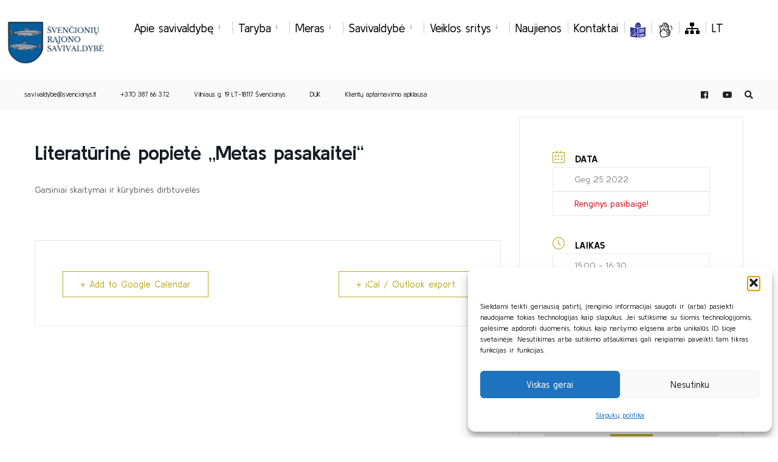

--- FILE ---
content_type: text/html; charset=UTF-8
request_url: https://svencionys.lt/events/literaturine-popiete-metas-pasakaitei/
body_size: 20364
content:
<!DOCTYPE html>

<html lang="lt-LT">

<head><meta charset="UTF-8">



<!-- Set the viewport width to device width for mobile -->

<meta name="viewport" content="width=device-width, initial-scale=1" />



<link rel="pingback" href="https://svencionys.lt/xmlrpc.php" />



<meta name='robots' content='index, follow, max-image-preview:large, max-snippet:-1, max-video-preview:-1' />
<link rel="alternate" hreflang="lt" href="https://svencionys.lt/events/literaturine-popiete-metas-pasakaitei/" />

	<!-- This site is optimized with the Yoast SEO plugin v26.8 - https://yoast.com/product/yoast-seo-wordpress/ -->
	<title>Literatūrinė popietė „Metas pasakaitei“ - Švenčionių rajono savivaldybė</title>
	<link rel="canonical" href="https://svencionys.lt/events/literaturine-popiete-metas-pasakaitei/" />
	<meta property="og:locale" content="lt_LT" />
	<meta property="og:type" content="article" />
	<meta property="og:title" content="Literatūrinė popietė „Metas pasakaitei“ - Švenčionių rajono savivaldybė" />
	<meta property="og:description" content="Garsiniai skaitymai ir kūrybinės dirbtuvėlės" />
	<meta property="og:url" content="https://svencionys.lt/events/literaturine-popiete-metas-pasakaitei/" />
	<meta property="og:site_name" content="Švenčionių rajono savivaldybė" />
	<meta name="twitter:card" content="summary_large_image" />
	<script type="application/ld+json" class="yoast-schema-graph">{"@context":"https://schema.org","@graph":[{"@type":"WebPage","@id":"https://svencionys.lt/events/literaturine-popiete-metas-pasakaitei/","url":"https://svencionys.lt/events/literaturine-popiete-metas-pasakaitei/","name":"Literatūrinė popietė „Metas pasakaitei“ - Švenčionių rajono savivaldybė","isPartOf":{"@id":"https://svencionys.lt/#website"},"datePublished":"2022-05-02T07:51:20+00:00","breadcrumb":{"@id":"https://svencionys.lt/events/literaturine-popiete-metas-pasakaitei/#breadcrumb"},"inLanguage":"lt-LT","potentialAction":[{"@type":"ReadAction","target":["https://svencionys.lt/events/literaturine-popiete-metas-pasakaitei/"]}]},{"@type":"BreadcrumbList","@id":"https://svencionys.lt/events/literaturine-popiete-metas-pasakaitei/#breadcrumb","itemListElement":[{"@type":"ListItem","position":1,"name":"Home","item":"https://svencionys.lt/"},{"@type":"ListItem","position":2,"name":"Events","item":"https://svencionys.lt/events/"},{"@type":"ListItem","position":3,"name":"Literatūrinė popietė „Metas pasakaitei“"}]},{"@type":"WebSite","@id":"https://svencionys.lt/#website","url":"https://svencionys.lt/","name":"Švenčionių rajono savivaldybė","description":"Švenčionių rajono savivaldybė","publisher":{"@id":"https://svencionys.lt/#organization"},"potentialAction":[{"@type":"SearchAction","target":{"@type":"EntryPoint","urlTemplate":"https://svencionys.lt/?s={search_term_string}"},"query-input":{"@type":"PropertyValueSpecification","valueRequired":true,"valueName":"search_term_string"}}],"inLanguage":"lt-LT"},{"@type":"Organization","@id":"https://svencionys.lt/#organization","name":"Švenčionių rajono savivaldybė","url":"https://svencionys.lt/","logo":{"@type":"ImageObject","inLanguage":"lt-LT","@id":"https://svencionys.lt/#/schema/logo/image/","url":"https://svencionys.lt/wp-content/uploads/2021/06/logo.gif","contentUrl":"https://svencionys.lt/wp-content/uploads/2021/06/logo.gif","width":109,"height":128,"caption":"Švenčionių rajono savivaldybė"},"image":{"@id":"https://svencionys.lt/#/schema/logo/image/"}}]}</script>
	<!-- / Yoast SEO plugin. -->


<link rel='dns-prefetch' href='//www.googletagmanager.com' />
<link rel='dns-prefetch' href='//fonts.googleapis.com' />
<link rel='preconnect' href='https://fonts.gstatic.com' crossorigin />
<link rel="alternate" type="application/rss+xml" title="Švenčionių rajono savivaldybė &raquo; Įrašų RSS srautas" href="https://svencionys.lt/feed/" />
<link rel="alternate" type="application/rss+xml" title="Švenčionių rajono savivaldybė &raquo; Komentarų RSS srautas" href="https://svencionys.lt/comments/feed/" />
<link rel="alternate" title="oEmbed (JSON)" type="application/json+oembed" href="https://svencionys.lt/wp-json/oembed/1.0/embed?url=https%3A%2F%2Fsvencionys.lt%2Fevents%2Fliteraturine-popiete-metas-pasakaitei%2F" />
<link rel="alternate" title="oEmbed (XML)" type="text/xml+oembed" href="https://svencionys.lt/wp-json/oembed/1.0/embed?url=https%3A%2F%2Fsvencionys.lt%2Fevents%2Fliteraturine-popiete-metas-pasakaitei%2F&#038;format=xml" />
<style id='wp-img-auto-sizes-contain-inline-css' type='text/css'>
img:is([sizes=auto i],[sizes^="auto," i]){contain-intrinsic-size:3000px 1500px}
/*# sourceURL=wp-img-auto-sizes-contain-inline-css */
</style>
<link rel='stylesheet' id='mec-select2-style-css' href='https://svencionys.lt/wp-content/plugins/modern-events-calendar-lite/assets/packages/select2/select2.min.css?ver=7.29.0' type='text/css' media='all' />
<link rel='stylesheet' id='mec-font-icons-css' href='https://svencionys.lt/wp-content/plugins/modern-events-calendar-lite/assets/css/iconfonts.css?ver=7.29.0' type='text/css' media='all' />
<link rel='stylesheet' id='mec-frontend-style-css' href='https://svencionys.lt/wp-content/plugins/modern-events-calendar-lite/assets/css/frontend.min.css?ver=7.29.0' type='text/css' media='all' />
<link rel='stylesheet' id='mec-tooltip-style-css' href='https://svencionys.lt/wp-content/plugins/modern-events-calendar-lite/assets/packages/tooltip/tooltip.css?ver=7.29.0' type='text/css' media='all' />
<link rel='stylesheet' id='mec-tooltip-shadow-style-css' href='https://svencionys.lt/wp-content/plugins/modern-events-calendar-lite/assets/packages/tooltip/tooltipster-sideTip-shadow.min.css?ver=7.29.0' type='text/css' media='all' />
<link rel='stylesheet' id='featherlight-css' href='https://svencionys.lt/wp-content/plugins/modern-events-calendar-lite/assets/packages/featherlight/featherlight.css?ver=7.29.0' type='text/css' media='all' />
<link rel='stylesheet' id='mec-google-fonts-css' href='//fonts.googleapis.com/css?family=Montserrat%3A400%2C700%7CRoboto%3A100%2C300%2C400%2C700&#038;ver=7.29.0' type='text/css' media='all' />
<link rel='stylesheet' id='mec-lity-style-css' href='https://svencionys.lt/wp-content/plugins/modern-events-calendar-lite/assets/packages/lity/lity.min.css?ver=7.29.0' type='text/css' media='all' />
<link rel='stylesheet' id='mec-general-calendar-style-css' href='https://svencionys.lt/wp-content/plugins/modern-events-calendar-lite/assets/css/mec-general-calendar.css?ver=7.29.0' type='text/css' media='all' />
<style id='wp-emoji-styles-inline-css' type='text/css'>

	img.wp-smiley, img.emoji {
		display: inline !important;
		border: none !important;
		box-shadow: none !important;
		height: 1em !important;
		width: 1em !important;
		margin: 0 0.07em !important;
		vertical-align: -0.1em !important;
		background: none !important;
		padding: 0 !important;
	}
/*# sourceURL=wp-emoji-styles-inline-css */
</style>
<link rel='stylesheet' id='wp-block-library-css' href='https://svencionys.lt/wp-includes/css/dist/block-library/style.min.css?ver=6.9' type='text/css' media='all' />
<style id='classic-theme-styles-inline-css' type='text/css'>
/*! This file is auto-generated */
.wp-block-button__link{color:#fff;background-color:#32373c;border-radius:9999px;box-shadow:none;text-decoration:none;padding:calc(.667em + 2px) calc(1.333em + 2px);font-size:1.125em}.wp-block-file__button{background:#32373c;color:#fff;text-decoration:none}
/*# sourceURL=/wp-includes/css/classic-themes.min.css */
</style>
<style id='filebird-block-filebird-gallery-style-inline-css' type='text/css'>
ul.filebird-block-filebird-gallery{margin:auto!important;padding:0!important;width:100%}ul.filebird-block-filebird-gallery.layout-grid{display:grid;grid-gap:20px;align-items:stretch;grid-template-columns:repeat(var(--columns),1fr);justify-items:stretch}ul.filebird-block-filebird-gallery.layout-grid li img{border:1px solid #ccc;box-shadow:2px 2px 6px 0 rgba(0,0,0,.3);height:100%;max-width:100%;-o-object-fit:cover;object-fit:cover;width:100%}ul.filebird-block-filebird-gallery.layout-masonry{-moz-column-count:var(--columns);-moz-column-gap:var(--space);column-gap:var(--space);-moz-column-width:var(--min-width);columns:var(--min-width) var(--columns);display:block;overflow:auto}ul.filebird-block-filebird-gallery.layout-masonry li{margin-bottom:var(--space)}ul.filebird-block-filebird-gallery li{list-style:none}ul.filebird-block-filebird-gallery li figure{height:100%;margin:0;padding:0;position:relative;width:100%}ul.filebird-block-filebird-gallery li figure figcaption{background:linear-gradient(0deg,rgba(0,0,0,.7),rgba(0,0,0,.3) 70%,transparent);bottom:0;box-sizing:border-box;color:#fff;font-size:.8em;margin:0;max-height:100%;overflow:auto;padding:3em .77em .7em;position:absolute;text-align:center;width:100%;z-index:2}ul.filebird-block-filebird-gallery li figure figcaption a{color:inherit}

/*# sourceURL=https://svencionys.lt/wp-content/plugins/filebird/blocks/filebird-gallery/build/style-index.css */
</style>
<style id='global-styles-inline-css' type='text/css'>
:root{--wp--preset--aspect-ratio--square: 1;--wp--preset--aspect-ratio--4-3: 4/3;--wp--preset--aspect-ratio--3-4: 3/4;--wp--preset--aspect-ratio--3-2: 3/2;--wp--preset--aspect-ratio--2-3: 2/3;--wp--preset--aspect-ratio--16-9: 16/9;--wp--preset--aspect-ratio--9-16: 9/16;--wp--preset--color--black: #000000;--wp--preset--color--cyan-bluish-gray: #abb8c3;--wp--preset--color--white: #ffffff;--wp--preset--color--pale-pink: #f78da7;--wp--preset--color--vivid-red: #cf2e2e;--wp--preset--color--luminous-vivid-orange: #ff6900;--wp--preset--color--luminous-vivid-amber: #fcb900;--wp--preset--color--light-green-cyan: #7bdcb5;--wp--preset--color--vivid-green-cyan: #00d084;--wp--preset--color--pale-cyan-blue: #8ed1fc;--wp--preset--color--vivid-cyan-blue: #0693e3;--wp--preset--color--vivid-purple: #9b51e0;--wp--preset--gradient--vivid-cyan-blue-to-vivid-purple: linear-gradient(135deg,rgb(6,147,227) 0%,rgb(155,81,224) 100%);--wp--preset--gradient--light-green-cyan-to-vivid-green-cyan: linear-gradient(135deg,rgb(122,220,180) 0%,rgb(0,208,130) 100%);--wp--preset--gradient--luminous-vivid-amber-to-luminous-vivid-orange: linear-gradient(135deg,rgb(252,185,0) 0%,rgb(255,105,0) 100%);--wp--preset--gradient--luminous-vivid-orange-to-vivid-red: linear-gradient(135deg,rgb(255,105,0) 0%,rgb(207,46,46) 100%);--wp--preset--gradient--very-light-gray-to-cyan-bluish-gray: linear-gradient(135deg,rgb(238,238,238) 0%,rgb(169,184,195) 100%);--wp--preset--gradient--cool-to-warm-spectrum: linear-gradient(135deg,rgb(74,234,220) 0%,rgb(151,120,209) 20%,rgb(207,42,186) 40%,rgb(238,44,130) 60%,rgb(251,105,98) 80%,rgb(254,248,76) 100%);--wp--preset--gradient--blush-light-purple: linear-gradient(135deg,rgb(255,206,236) 0%,rgb(152,150,240) 100%);--wp--preset--gradient--blush-bordeaux: linear-gradient(135deg,rgb(254,205,165) 0%,rgb(254,45,45) 50%,rgb(107,0,62) 100%);--wp--preset--gradient--luminous-dusk: linear-gradient(135deg,rgb(255,203,112) 0%,rgb(199,81,192) 50%,rgb(65,88,208) 100%);--wp--preset--gradient--pale-ocean: linear-gradient(135deg,rgb(255,245,203) 0%,rgb(182,227,212) 50%,rgb(51,167,181) 100%);--wp--preset--gradient--electric-grass: linear-gradient(135deg,rgb(202,248,128) 0%,rgb(113,206,126) 100%);--wp--preset--gradient--midnight: linear-gradient(135deg,rgb(2,3,129) 0%,rgb(40,116,252) 100%);--wp--preset--font-size--small: 13px;--wp--preset--font-size--medium: 20px;--wp--preset--font-size--large: 36px;--wp--preset--font-size--x-large: 42px;--wp--preset--spacing--20: 0.44rem;--wp--preset--spacing--30: 0.67rem;--wp--preset--spacing--40: 1rem;--wp--preset--spacing--50: 1.5rem;--wp--preset--spacing--60: 2.25rem;--wp--preset--spacing--70: 3.38rem;--wp--preset--spacing--80: 5.06rem;--wp--preset--shadow--natural: 6px 6px 9px rgba(0, 0, 0, 0.2);--wp--preset--shadow--deep: 12px 12px 50px rgba(0, 0, 0, 0.4);--wp--preset--shadow--sharp: 6px 6px 0px rgba(0, 0, 0, 0.2);--wp--preset--shadow--outlined: 6px 6px 0px -3px rgb(255, 255, 255), 6px 6px rgb(0, 0, 0);--wp--preset--shadow--crisp: 6px 6px 0px rgb(0, 0, 0);}:where(.is-layout-flex){gap: 0.5em;}:where(.is-layout-grid){gap: 0.5em;}body .is-layout-flex{display: flex;}.is-layout-flex{flex-wrap: wrap;align-items: center;}.is-layout-flex > :is(*, div){margin: 0;}body .is-layout-grid{display: grid;}.is-layout-grid > :is(*, div){margin: 0;}:where(.wp-block-columns.is-layout-flex){gap: 2em;}:where(.wp-block-columns.is-layout-grid){gap: 2em;}:where(.wp-block-post-template.is-layout-flex){gap: 1.25em;}:where(.wp-block-post-template.is-layout-grid){gap: 1.25em;}.has-black-color{color: var(--wp--preset--color--black) !important;}.has-cyan-bluish-gray-color{color: var(--wp--preset--color--cyan-bluish-gray) !important;}.has-white-color{color: var(--wp--preset--color--white) !important;}.has-pale-pink-color{color: var(--wp--preset--color--pale-pink) !important;}.has-vivid-red-color{color: var(--wp--preset--color--vivid-red) !important;}.has-luminous-vivid-orange-color{color: var(--wp--preset--color--luminous-vivid-orange) !important;}.has-luminous-vivid-amber-color{color: var(--wp--preset--color--luminous-vivid-amber) !important;}.has-light-green-cyan-color{color: var(--wp--preset--color--light-green-cyan) !important;}.has-vivid-green-cyan-color{color: var(--wp--preset--color--vivid-green-cyan) !important;}.has-pale-cyan-blue-color{color: var(--wp--preset--color--pale-cyan-blue) !important;}.has-vivid-cyan-blue-color{color: var(--wp--preset--color--vivid-cyan-blue) !important;}.has-vivid-purple-color{color: var(--wp--preset--color--vivid-purple) !important;}.has-black-background-color{background-color: var(--wp--preset--color--black) !important;}.has-cyan-bluish-gray-background-color{background-color: var(--wp--preset--color--cyan-bluish-gray) !important;}.has-white-background-color{background-color: var(--wp--preset--color--white) !important;}.has-pale-pink-background-color{background-color: var(--wp--preset--color--pale-pink) !important;}.has-vivid-red-background-color{background-color: var(--wp--preset--color--vivid-red) !important;}.has-luminous-vivid-orange-background-color{background-color: var(--wp--preset--color--luminous-vivid-orange) !important;}.has-luminous-vivid-amber-background-color{background-color: var(--wp--preset--color--luminous-vivid-amber) !important;}.has-light-green-cyan-background-color{background-color: var(--wp--preset--color--light-green-cyan) !important;}.has-vivid-green-cyan-background-color{background-color: var(--wp--preset--color--vivid-green-cyan) !important;}.has-pale-cyan-blue-background-color{background-color: var(--wp--preset--color--pale-cyan-blue) !important;}.has-vivid-cyan-blue-background-color{background-color: var(--wp--preset--color--vivid-cyan-blue) !important;}.has-vivid-purple-background-color{background-color: var(--wp--preset--color--vivid-purple) !important;}.has-black-border-color{border-color: var(--wp--preset--color--black) !important;}.has-cyan-bluish-gray-border-color{border-color: var(--wp--preset--color--cyan-bluish-gray) !important;}.has-white-border-color{border-color: var(--wp--preset--color--white) !important;}.has-pale-pink-border-color{border-color: var(--wp--preset--color--pale-pink) !important;}.has-vivid-red-border-color{border-color: var(--wp--preset--color--vivid-red) !important;}.has-luminous-vivid-orange-border-color{border-color: var(--wp--preset--color--luminous-vivid-orange) !important;}.has-luminous-vivid-amber-border-color{border-color: var(--wp--preset--color--luminous-vivid-amber) !important;}.has-light-green-cyan-border-color{border-color: var(--wp--preset--color--light-green-cyan) !important;}.has-vivid-green-cyan-border-color{border-color: var(--wp--preset--color--vivid-green-cyan) !important;}.has-pale-cyan-blue-border-color{border-color: var(--wp--preset--color--pale-cyan-blue) !important;}.has-vivid-cyan-blue-border-color{border-color: var(--wp--preset--color--vivid-cyan-blue) !important;}.has-vivid-purple-border-color{border-color: var(--wp--preset--color--vivid-purple) !important;}.has-vivid-cyan-blue-to-vivid-purple-gradient-background{background: var(--wp--preset--gradient--vivid-cyan-blue-to-vivid-purple) !important;}.has-light-green-cyan-to-vivid-green-cyan-gradient-background{background: var(--wp--preset--gradient--light-green-cyan-to-vivid-green-cyan) !important;}.has-luminous-vivid-amber-to-luminous-vivid-orange-gradient-background{background: var(--wp--preset--gradient--luminous-vivid-amber-to-luminous-vivid-orange) !important;}.has-luminous-vivid-orange-to-vivid-red-gradient-background{background: var(--wp--preset--gradient--luminous-vivid-orange-to-vivid-red) !important;}.has-very-light-gray-to-cyan-bluish-gray-gradient-background{background: var(--wp--preset--gradient--very-light-gray-to-cyan-bluish-gray) !important;}.has-cool-to-warm-spectrum-gradient-background{background: var(--wp--preset--gradient--cool-to-warm-spectrum) !important;}.has-blush-light-purple-gradient-background{background: var(--wp--preset--gradient--blush-light-purple) !important;}.has-blush-bordeaux-gradient-background{background: var(--wp--preset--gradient--blush-bordeaux) !important;}.has-luminous-dusk-gradient-background{background: var(--wp--preset--gradient--luminous-dusk) !important;}.has-pale-ocean-gradient-background{background: var(--wp--preset--gradient--pale-ocean) !important;}.has-electric-grass-gradient-background{background: var(--wp--preset--gradient--electric-grass) !important;}.has-midnight-gradient-background{background: var(--wp--preset--gradient--midnight) !important;}.has-small-font-size{font-size: var(--wp--preset--font-size--small) !important;}.has-medium-font-size{font-size: var(--wp--preset--font-size--medium) !important;}.has-large-font-size{font-size: var(--wp--preset--font-size--large) !important;}.has-x-large-font-size{font-size: var(--wp--preset--font-size--x-large) !important;}
:where(.wp-block-post-template.is-layout-flex){gap: 1.25em;}:where(.wp-block-post-template.is-layout-grid){gap: 1.25em;}
:where(.wp-block-term-template.is-layout-flex){gap: 1.25em;}:where(.wp-block-term-template.is-layout-grid){gap: 1.25em;}
:where(.wp-block-columns.is-layout-flex){gap: 2em;}:where(.wp-block-columns.is-layout-grid){gap: 2em;}
:root :where(.wp-block-pullquote){font-size: 1.5em;line-height: 1.6;}
/*# sourceURL=global-styles-inline-css */
</style>
<link rel='stylesheet' id='eleslider-style-css' href='https://svencionys.lt/wp-content/plugins/eleslider/assets/eleslider.css?ver=6.9' type='text/css' media='all' />
<link rel='stylesheet' id='wpml-legacy-horizontal-list-0-css' href='//svencionys.lt/wp-content/plugins/sitepress-multilingual-cms/templates/language-switchers/legacy-list-horizontal/style.css?ver=1' type='text/css' media='all' />
<link rel='stylesheet' id='wpml-menu-item-0-css' href='//svencionys.lt/wp-content/plugins/sitepress-multilingual-cms/templates/language-switchers/menu-item/style.css?ver=1' type='text/css' media='all' />
<link rel='stylesheet' id='mc4wp-form-basic-css' href='https://svencionys.lt/wp-content/plugins/mailchimp-for-wp/assets/css/form-basic.css?ver=4.11.1' type='text/css' media='all' />
<link rel='stylesheet' id='cmplz-general-css' href='https://svencionys.lt/wp-content/plugins/complianz-gdpr/assets/css/cookieblocker.min.css?ver=1766124743' type='text/css' media='all' />
<link rel='stylesheet' id='bsearch-style-css' href='https://svencionys.lt/wp-content/plugins/better-search/includes/css/bsearch-styles.min.css?ver=4.2.2' type='text/css' media='all' />
<link rel='stylesheet' id='citygov-css' href='https://svencionys.lt/wp-content/themes/citygov/style.css?ver=6.9' type='text/css' media='all' />
<link rel='stylesheet' id='citygov-child-css' href='https://svencionys.lt/wp-content/themes/citygov-child/style.css?ver=6.9' type='text/css' media='all' />
<link rel='stylesheet' id='citygov-style-css' href='https://svencionys.lt/wp-content/themes/citygov-child/style.css?ver=6.9' type='text/css' media='all' />
<link rel='stylesheet' id='fontawesome-css' href='https://svencionys.lt/wp-content/themes/citygov/styles/fontawesome.css?ver=6.9' type='text/css' media='all' />
<link rel='stylesheet' id='citygov-mobile-css' href='https://svencionys.lt/wp-content/themes/citygov/style-mobile.css?ver=6.9' type='text/css' media='all' />
<link rel="preload" as="style" href="https://fonts.googleapis.com/css?family=Kulim%20Park:200,300,400,600,700,200italic,300italic,400italic,600italic,700italic%7CPoppins:500&#038;subset=latin&#038;display=swap&#038;ver=1722426852" /><link rel="stylesheet" href="https://fonts.googleapis.com/css?family=Kulim%20Park:200,300,400,600,700,200italic,300italic,400italic,600italic,700italic%7CPoppins:500&#038;subset=latin&#038;display=swap&#038;ver=1722426852" media="print" onload="this.media='all'"><noscript><link rel="stylesheet" href="https://fonts.googleapis.com/css?family=Kulim%20Park:200,300,400,600,700,200italic,300italic,400italic,600italic,700italic%7CPoppins:500&#038;subset=latin&#038;display=swap&#038;ver=1722426852" /></noscript><script type="text/javascript" src="https://svencionys.lt/wp-includes/js/jquery/jquery.min.js?ver=3.7.1" id="jquery-core-js"></script>
<script type="text/javascript" src="https://svencionys.lt/wp-includes/js/jquery/jquery-migrate.min.js?ver=3.4.1" id="jquery-migrate-js"></script>

<!-- Google tag (gtag.js) snippet added by Site Kit -->
<!-- Google Analytics snippet added by Site Kit -->
<script type="text/javascript" src="https://www.googletagmanager.com/gtag/js?id=GT-5R69SN4" id="google_gtagjs-js" async></script>
<script type="text/javascript" id="google_gtagjs-js-after">
/* <![CDATA[ */
window.dataLayer = window.dataLayer || [];function gtag(){dataLayer.push(arguments);}
gtag("set","linker",{"domains":["svencionys.lt"]});
gtag("js", new Date());
gtag("set", "developer_id.dZTNiMT", true);
gtag("config", "GT-5R69SN4");
//# sourceURL=google_gtagjs-js-after
/* ]]> */
</script>
<link rel="https://api.w.org/" href="https://svencionys.lt/wp-json/" /><link rel="alternate" title="JSON" type="application/json" href="https://svencionys.lt/wp-json/wp/v2/mec-events/21580" /><link rel="EditURI" type="application/rsd+xml" title="RSD" href="https://svencionys.lt/xmlrpc.php?rsd" />
<meta name="generator" content="WordPress 6.9" />
<link rel='shortlink' href='https://svencionys.lt/?p=21580' />
<meta name="generator" content="WPML ver:4.4.2 stt:1,32,40;" />
<meta name="generator" content="Redux 4.5.10" /><meta name="generator" content="Site Kit by Google 1.170.0" />		<meta charset="utf-8">
		<meta name="abstract" content="Švenčionių rajono savivaldybė">
		<meta name="author" content="tobalt21">
		<meta name="classification" content="Apsaugos zonų planai, Įgyvendinti projektai, Naujienos, Pranešimas, Pritarimai projektiniams pasiūlymams, Rengiami projektai, Socialinė globa šeimoje, Teritorijų planavimas, UKRAINA / УКРАЇНА, Uncategorized @lt, Vakcinacija nuo Covid-19, Visuomenės informavimas apie numatomą statinių projektavimą, Vykdomi projektai">
		<meta name="copyright" content="Švenčionių rajono savivaldybė">
		<meta name="designer" content="Tobalt">
		<meta name="distribution" content="Global">
		<meta name="language" content="lt-LT">
		<meta name="publisher" content="Švenčionių rajono savivaldybė">
		<meta name="rating" content="General">
		<meta name="resource-type" content="Document">
		<meta name="revisit-after" content="3">
		<meta name="subject" content="Apsaugos zonų planai, Įgyvendinti projektai, Naujienos, Pranešimas, Pritarimai projektiniams pasiūlymams, Rengiami projektai, Socialinė globa šeimoje, Teritorijų planavimas, UKRAINA / УКРАЇНА, Uncategorized @lt, Vakcinacija nuo Covid-19, Visuomenės informavimas apie numatomą statinių projektavimą, Vykdomi projektai">
		<meta name="template" content="CityGov - Child Theme">
		<meta name="robots" content="index,follow">
		<meta name="example" content="custom: 2022-05-02">
<meta name="CERT-LT-verification" content="74c45d7af219ba5df652145d64c4567a174a715e6d2a366ece6649d804ad7e1a" />
			<style>.cmplz-hidden {
					display: none !important;
				}</style>                <style>
		.ch2-btn-primary {
		background-color:#7B7319!important;
		}
                </style>
<style>.mec-event-time{
color:white!important;
}
.mec-event-loc-place{
color:white;
}
.mec-event-article{
background-color:#074472!important;
border-top: 1px solid #b7ab25!important;
}
.mec-wrap h1 a, .mec-wrap h2 a, .mec-wrap h3 a, .mec-wrap h4 a, .mec-wrap h5 a, .mec-wrap h6 a, .entry-content .mec-wrap h1 a, .entry-content .mec-wrap h2 a, .entry-content .mec-wrap h3 a, .entry-content .mec-wrap h4 a, .entry-content .mec-wrap h5 a, .entry-content .mec-wrap h6 a {
	color: #e5e5e5 !important;
}
</style>



<script type="text/javascript">

	jQuery(document).ready(function($) {
               $('#ic1').find('img').attr("alt", "Gyventojams");
               $('#ic2').find('img').attr("alt", "Verslininkams");
               $('#ic3').find('img').attr("alt", "Turizmas");
               $('#ic4').find('img').attr("alt", "Klausimai");

               $('.fa-sitemap').parent().attr("aria-label", "Svetainės medis");

               $('.fa-play-circle').parent().attr("aria-label", "Youtube paskyra");

		// $('.fa-sitemap').html(".");
               $('.ch2-btn-primary').css("background-color", "#7B7319!important;");
               $('.elementor-icon-box-icon').find('a').attr("aria-label", "Iliustracija");

//$('.elementor-icon-box-icon').hide();

	});

</script>

<meta name="generator" content="Elementor 3.34.2; features: additional_custom_breakpoints; settings: css_print_method-external, google_font-enabled, font_display-auto">
			<style>
				.e-con.e-parent:nth-of-type(n+4):not(.e-lazyloaded):not(.e-no-lazyload),
				.e-con.e-parent:nth-of-type(n+4):not(.e-lazyloaded):not(.e-no-lazyload) * {
					background-image: none !important;
				}
				@media screen and (max-height: 1024px) {
					.e-con.e-parent:nth-of-type(n+3):not(.e-lazyloaded):not(.e-no-lazyload),
					.e-con.e-parent:nth-of-type(n+3):not(.e-lazyloaded):not(.e-no-lazyload) * {
						background-image: none !important;
					}
				}
				@media screen and (max-height: 640px) {
					.e-con.e-parent:nth-of-type(n+2):not(.e-lazyloaded):not(.e-no-lazyload),
					.e-con.e-parent:nth-of-type(n+2):not(.e-lazyloaded):not(.e-no-lazyload) * {
						background-image: none !important;
					}
				}
			</style>
			<link rel="icon" href="https://svencionys.lt/wp-content/uploads/2021/02/svencionys-150x150.png" sizes="32x32" />
<link rel="icon" href="https://svencionys.lt/wp-content/uploads/2021/02/svencionys.png" sizes="192x192" />
<link rel="apple-touch-icon" href="https://svencionys.lt/wp-content/uploads/2021/02/svencionys.png" />
<meta name="msapplication-TileImage" content="https://svencionys.lt/wp-content/uploads/2021/02/svencionys.png" />
		<style type="text/css" id="wp-custom-css">
			a.event_button {
border-width: 1px !important;
	border-color:rgba(204,204,204,.2) !important;
border-style: solid !important;
}
#titles {
    float: left;
    display: block;
	padding: 0 5px;}

.footop-right {
	display:none}

.page-header img {
	opacity:inherit}

{
  box-sizing: border-box;
}

.column {
  float: left;
  width: 50%;
  padding: 10px;
}

.row:after {
  content: "";
  display: table;
  clear: both;
}
#footer a{
	font-size:14px
}
.ticker-news span{
background: #C9AA2E;
}
.author{
	display:none;
}

.imgwrap, .post-nav-image, .page-header{
	background-color: #064472 !important;
}

.single-post .page-header img, .give-page .page-header img{
	opacity: .05
}
table{
margin-top:2rem !important;

}
table td{
padding:1em !important;
}

#main-nav>li{
	padding:15px 10px 10px 10px;		</style>
		<style id="themnific_redux-dynamic-css" title="dynamic-css" class="redux-options-output">body,input,button,select,#wpmem_reg fieldset,#wpmem_login fieldset{font-family:"Kulim Park";font-weight:400;font-style:normal;color:#232323;font-size:19px;}body,.postbar{background-color:#fff;}.ghost,.single .give-goal-progress,.sidebar_item,#comments .navigation a,a.page-numbers,.page-numbers.dots{background-color:#f7f7f7;}a,.events-table h3 a{color:#222;}a:hover,.events-table h3 a:hover{color:#C95D5D;}a:active,.events-table h3 a:active{color:#000;}.entry a,.events-table h3 a:hover{color:#c9aa2e;}.events-table h3 a:hover{border-color:#c9aa2e;}.entry p a:hover{background-color:#c9aa2e;}.p-border,.sidebar_item,.give-goal-progress,.meta,h3#reply-title,.tagcloud a,.taggs a,.page-numbers,input,textarea,select,.nav_item a,.tp_recent_tweets ul li,.page-link a span,.post-pagination>p a{border-color:#eaeaea;}#sidebar,.post-pagination span{color:#333333;}.widgetable a{color:#000000;}.container_head,.header_fullwidth #header,.header_transparent #header.scrolled{background-color:#ffffff;}#titles{background-color:#ffffff;}#header h1 a{color:#ffffff;}.nav>li>a,.bottomnav p{color:#000;font-size:19px;}.nav li.current-menu-item>a,.nav >li>a:hover,#main-nav li.current-menu-ancestor>a{border-color:#f65219;}.nav li ul{background-color:#fcc437;}.nav>li>ul:after,.nav > li.mega:hover::after{border-left-color:#fcc437;}body.rtl .nav>li>ul:after,body.rtl .nav > li.mega:hover::after{border-right-color:#fcc437;}.nav ul li>a,.topnav .menu_label,.topnav .social-menu span{font-weight:400;font-style:normal;color:#000000;font-size:14px;}#main-nav>li.special>a{background-color:#fcc437;}#main-nav>li.special>a,#main-nav .special a i{color:#000000;}#bottombar{background-color:#f9f9f9;}#bottombar p,#bottombar a,#bottombar span,#bottombar a:hover{color:#222222;}#titles,p.menu_label{width:180px;}#titles .logo{margin-top:23px;margin-bottom:22px;}#navigation{padding-top:7px;padding-bottom:0px;}#footer,#footer .searchform input.s,.footop-right{background-color:#074472;}#footer p,#footer{color:#ffffff;}#footer a,#footer h2,#footer h3,#footer h4,#footer .meta,#footer .meta a,#footer .searchform input.s{color:#ffffff;}#footer a:hover{color:#c9aa2e;}#footer li.cat-item,.footer-logo,#copyright,#footer .tagcloud a,#footer .tp_recent_tweets ul li,#footer .p-border,#footer .searchform input.s,#footer input,#footer .landing-section{border-color:#565656;}.footop{background-color:#ffffff;}h1{font-weight:700;font-style:normal;color:#000;font-size:26px;}h1.entry-title,h1.archiv,.eleslideinside h1,.eleslideinside h2{font-family:Arial, Helvetica, sans-serif;font-weight:400;font-style:normal;color:#222;font-size:32px;}h2.posttitle{font-weight:700;font-style:normal;color:#222;font-size:43px;}h2,.entry h1,.entry h2,.entry h3,.entry h4,.entry h5,.entry h6{color:#222;font-size:26px;}h3,.format-quote .teaser,#wpmem_reg legend, #wpmem_login legend,.give-goal-progress{color:#222;font-size:23px;}h4,.tptn_posts_widget li::before,.sidebar_item .menu>li>a{color:#222;font-size:19px;}h5,.comment-author cite,.tab-post h4,.tptn_title,.submit,.nav-previous a,#comments .reply a,.post-pagination,.mc4wp-form input,.woocommerce #respond input#submit, .woocommerce a.button,.woocommerce button.button, .woocommerce input.button,.tmnf_events_widget a,.post-nav-text,a.event_button,.give-btn{color:#000;font-size:19px;}h6,.su-button span,.owl-nav>div,.awesome-weather-wrap{color:#000;font-size:14px;}.meta,.meta a,.crumb{font-family:Poppins;font-weight:500;font-style:normal;color:#686868;font-size:11px;}a.searchSubmit,.ribbon,.cat_nr,.woocommerce #respond input#submit,.woocommerce a.button,.woocommerce button.button.alt,.woocommerce input.button.alt,.woocommerce a.button.alt,.woocommerce button.button, .woocommerce input.button,#respond #submit,.page-numbers.current,a.mainbutton,#submit,#comments .navigation a,.tagssingle a,.contact-form .submit,.wpcf7-submit,a.comment-reply-link,.dekoline:before,.eleslideinside h2:before,.item_inn:before,.meta_more a,.owl-nav > div,.page-link>span,.button_div input,button.give-btn-reveal,.give-btn-modal,.give-submit.give-btn{background-color:#c9aa2e;}input.button,button.submit,#sidebar ul.menu a:hover,#sidebar ul.menu .current-menu-item>a,.page-link>span{border-color:#c9aa2e;}.main-breadcrumbs span:after{color:#c9aa2e;}a.searchSubmit,.ribbon,.ribbon a,.ribbon p,#footer .ribbon,.cat_nr,.woocommerce #respond input#submit,.woocommerce a.button.alt,.woocommerce input.button.alt,.woocommerce a.button,.woocommerce button.button.alt, .woocommerce button.button, .woocommerce input.button,#comments .reply a,#respond #submit,#footer a.mainbutton,a.mainbutton,.tmnf_icon,a.mainbutton,#submit,#comments .navigation a,.tagssingle a,.wpcf7-submit,.mc4wp-form input[type="submit"],a.comment-reply-link,.page-numbers.current,.meta_more a,.owl-next:before,.owl-prev:before,.page-link>span,.button_div input,button.give-btn-reveal,.give-btn-modal,.give-submit.give-btn{color:#ffffff;}a.searchSubmit:hover,.ribbon:hover,a.mainbutton:hover,.entry a.ribbon:hover,.woocommerce #respond input#submit:hover,.woocommerce a.button.alt:hover,.woocommerce a.button:hover, .woocommerce button.button:hover,.woocommerce input.button.alt:hover,.woocommerce input.button:hover,.meta_more a:hover,.owl-nav>div:hover,#main-nav>li.special>a:hover,button.give-btn-reveal:hover,.give-btn-modal:hover,.give-submit.give-btn:hover{background-color:#fcc437;}input.button:hover,button.submit:hover{border-color:#fcc437;}#footer a.mainbutton:hover,.ribbon:hover,.ribbon:hover a,.ribbon a:hover,.entry a.ribbon:hover,a.mainbutton:hover,.woocommerce #respond input#submit:hover, .woocommerce a.button:hover, .woocommerce button.button:hover, .woocommerce input.button:hover,.meta_more a:hover,.owl-next:hover:before,.owl-prev:hover:before,#main-nav>li.special>a:hover,button.give-btn-reveal:hover,.give-btn-modal:hover,.give-submit.give-btn:hover{color:#000000;}.imgwrap,.post-nav-image,.page-header{background-color:#1E1E1E;}.page-header,.page-header a,.page-header h1,.page-header h2,.main-breadcrumbs span{color:#ffffff;}</style><style>:root,::before,::after{--mec-color-skin: #b7ab25;--mec-color-skin-rgba-1: rgba(183,171,37,.25);--mec-color-skin-rgba-2: rgba(183,171,37,.5);--mec-color-skin-rgba-3: rgba(183,171,37,.75);--mec-color-skin-rgba-4: rgba(183,171,37,.11);--mec-primary-border-radius: ;--mec-secondary-border-radius: ;--mec-container-normal-width: 1196px;--mec-container-large-width: 1690px;--mec-content-color: #f5f5ee;--mec-fes-main-color: #40d9f1;--mec-fes-main-color-rgba-1: rgba(64, 217, 241, 0.12);--mec-fes-main-color-rgba-2: rgba(64, 217, 241, 0.23);--mec-fes-main-color-rgba-3: rgba(64, 217, 241, 0.03);--mec-fes-main-color-rgba-4: rgba(64, 217, 241, 0.3);--mec-fes-main-color-rgba-5: rgb(64 217 241 / 7%);--mec-fes-main-color-rgba-6: rgba(64, 217, 241, 0.2);</style><style>.mec-event-footer{
display:none}

.mec-calendar-events-side{
background-color:#074472;
}

.mec-calendar-side {
background-color:#f9f9f9}

.mec-calendar .mec-calendar-events-side .mec-table-side-title{
color:#f7f7f7}

.event-color{
display:none}


</style>


</head>



     

<body data-cmplz=1 class="wp-singular mec-events-template-default single single-mec-events postid-21580 wp-custom-logo wp-theme-citygov wp-child-theme-citygov-child mec-theme-citygov elementor-default elementor-kit-6698">




<div class="tmnf_width_wide tmnf-sidebar-active header_fullwidth">

   

    <div id="header" class="tranz" itemscope itemtype="http://schema.org/WPHeader">

    

    	<div class="container_head">

            

            <a class="screen-reader-text ribbon skip-link" href="#content_start">Skip to content</a>

    

            <div class="clearfix"></div>

            

            <div id="titles" class="tranz2">

            

                
                        

                <a class="logo" href="https://svencionys.lt/">

                

                    <img class="tranz" src="https://svencionys.lt/wp-content/uploads/2021/02/Svencionys-2-e1612874585487.png" alt="Švenčionių rajono savivaldybė"/>

                        

                </a>

                

                
            

            </div><!-- end #titles  -->

            

            <div class="header-right for-menu">

                <input type="checkbox" id="showmenu" aria-label="Open Menu">

                <label for="showmenu" class="show-menu ribbon" tabindex="0"><i class="fas fa-bars"></i> <span>Menu</span></label>

               

                <nav id="navigation" class="rad tranz" itemscope itemtype="http://schema.org/SiteNavigationElement" role="navigation" aria-label="Main Menu"> 

                    

                    <ul id="main-nav" class="nav" role="menubar"><li id="menu-item-7473" class="menu-item menu-item-type-post_type menu-item-object-page menu-item-has-children menu-item-7473" aria-haspopup="true" role="menuitem" aria-expanded="false" tabindex="0"><a href="https://svencionys.lt/apie-savivaldybe/">Apie savivaldybę</a>
<ul class="sub-menu">
	<li id="menu-item-7474" class="menu-item menu-item-type-post_type menu-item-object-page menu-item-7474"><a href="https://svencionys.lt/apie-savivaldybe/apie-rajona/">Apie rajoną</a></li>
	<li id="menu-item-7477" class="menu-item menu-item-type-post_type menu-item-object-page menu-item-7477"><a href="https://svencionys.lt/apie-savivaldybe/istorija/">Istorija</a></li>
	<li id="menu-item-7476" class="menu-item menu-item-type-post_type menu-item-object-page menu-item-7476"><a href="https://svencionys.lt/apie-savivaldybe/herbas/">Herbas</a></li>
	<li id="menu-item-7475" class="menu-item menu-item-type-post_type menu-item-object-page menu-item-7475"><a href="https://svencionys.lt/apie-savivaldybe/garbes-pilieciai/">Garbės piliečiai</a></li>
	<li id="menu-item-7713" class="menu-item menu-item-type-post_type menu-item-object-page menu-item-7713"><a href="https://svencionys.lt/savivaldybe/struktura-ir-kontaktai/seniunijos/">Seniūnijos ir seniūnaitijos</a></li>
</ul>
</li>
<li id="menu-item-7489" class="menu-item menu-item-type-post_type menu-item-object-page menu-item-has-children menu-item-7489" aria-haspopup="true" role="menuitem" aria-expanded="false" tabindex="0"><a href="https://svencionys.lt/taryba/">Taryba</a>
<ul class="sub-menu">
	<li id="menu-item-57757" class="menu-item menu-item-type-post_type menu-item-object-page menu-item-57757"><a href="https://svencionys.lt/taryba/svencioniu-rajono-savivaldybes-kolegija/">Švenčionių rajono savivaldybės kolegija</a></li>
	<li id="menu-item-11345" class="menu-item menu-item-type-post_type menu-item-object-page menu-item-11345"><a href="https://svencionys.lt/taryba/tarybos-komitetai/">Tarybos komitetai</a></li>
	<li id="menu-item-7491" class="menu-item menu-item-type-post_type menu-item-object-page menu-item-7491"><a href="https://svencionys.lt/taryba/tarybos-nariai/">Tarybos nariai</a></li>
	<li id="menu-item-18463" class="menu-item menu-item-type-custom menu-item-object-custom menu-item-18463"><a href="https://transliacijos.svencionys.lt/VideoV3">Tarybos posėdžių vaizdo transliacijos</a></li>
	<li id="menu-item-39807" class="menu-item menu-item-type-custom menu-item-object-custom menu-item-39807"><a href="https://www.youtube.com/playlist?list=PLHHTQEcbHqkQavsiMEVL4y6QsU6DR3DDJ">Tarybos komitetų posėdžių vaizdo transliacijos</a></li>
</ul>
</li>
<li id="menu-item-7478" class="menu-item menu-item-type-post_type menu-item-object-page menu-item-has-children menu-item-7478" aria-haspopup="true" role="menuitem" aria-expanded="false" tabindex="0"><a href="https://svencionys.lt/meras/">Meras</a>
<ul class="sub-menu">
	<li id="menu-item-7481" class="menu-item menu-item-type-post_type menu-item-object-page menu-item-7481"><a href="https://svencionys.lt/meras/vicemerai/">Vicemerai</a></li>
	<li id="menu-item-7480" class="menu-item menu-item-type-post_type menu-item-object-page menu-item-7480"><a href="https://svencionys.lt/meras/mero-patarejai/">Mero patarėjai</a></li>
	<li id="menu-item-19374" class="menu-item menu-item-type-post_type menu-item-object-page menu-item-19374"><a href="https://svencionys.lt/meras/tarybos-posedziu-sekretorius/">Tarybos posėdžių sekretorius</a></li>
	<li id="menu-item-46721" class="menu-item menu-item-type-post_type menu-item-object-page menu-item-46721"><a href="https://svencionys.lt/meras/mero-padejeja/">Mero padėjėja</a></li>
	<li id="menu-item-7482" class="menu-item menu-item-type-post_type menu-item-object-page menu-item-7482"><a href="https://svencionys.lt/meras/veiklos-ataskaitos/">Veiklos ataskaitos</a></li>
</ul>
</li>
<li id="menu-item-5601" class="mega menu-item menu-item-type-custom menu-item-object-custom menu-item-has-children menu-item-5601" aria-haspopup="true" role="menuitem" aria-expanded="false" tabindex="0"><a href="#">Savivaldybė</a>
<ul class="sub-menu">
	<li id="menu-item-30685" class="menu-item menu-item-type-post_type menu-item-object-page menu-item-has-children menu-item-30685" aria-haspopup="true" role="menuitem" aria-expanded="false" tabindex="0"><a href="https://svencionys.lt/struktura-ir-kontaktai/">Struktūra ir kontaktai</a>
	<ul class="sub-menu">
		<li id="menu-item-7523" class="menu-item menu-item-type-post_type menu-item-object-page menu-item-7523"><a href="https://svencionys.lt/savivaldybe/struktura-ir-kontaktai/administracijos-direktorius/">Administracijos direktorius</a></li>
		<li id="menu-item-20953" class="menu-item menu-item-type-post_type menu-item-object-page menu-item-20953"><a href="https://svencionys.lt/savivaldybe/struktura-ir-kontaktai/svencioniu-rajono-savivaldybes-kontroles-ir-audito-tarnyba/">Kontrolės ir audito tarnyba</a></li>
		<li id="menu-item-7526" class="menu-item menu-item-type-post_type menu-item-object-page menu-item-7526"><a href="https://svencionys.lt/savivaldybe/struktura-ir-kontaktai/komisijos/">Komisijos</a></li>
		<li id="menu-item-7525" class="menu-item menu-item-type-post_type menu-item-object-page menu-item-7525"><a href="https://svencionys.lt/savivaldybe/struktura-ir-kontaktai/darbo-tarnyba/">Darbo taryba</a></li>
		<li id="menu-item-13005" class="menu-item menu-item-type-post_type menu-item-object-page menu-item-13005"><a href="https://svencionys.lt/gyventojams/gyventoju-priemimas-ir-aptarnavimas/">Gyventojų priėmimas ir aptarnavimas</a></li>
		<li id="menu-item-7530" class="menu-item menu-item-type-post_type menu-item-object-page menu-item-7530"><a href="https://svencionys.lt/savivaldybe/struktura-ir-kontaktai/savivaldybes-istaigos/">Savivaldybės įstaigos</a></li>
		<li id="menu-item-34113" class="menu-item menu-item-type-post_type menu-item-object-page menu-item-34113"><a href="https://svencionys.lt/struktura-ir-kontaktai/strukturos-schema/">Struktūros schema</a></li>
	</ul>
</li>
	<li id="menu-item-7507" class="menu-item menu-item-type-post_type menu-item-object-page menu-item-has-children menu-item-7507" aria-haspopup="true" role="menuitem" aria-expanded="false" tabindex="0"><a href="https://svencionys.lt/administracine-informacija/">Administracinė informacija</a>
	<ul class="sub-menu">
		<li id="menu-item-7515" class="menu-item menu-item-type-post_type menu-item-object-page menu-item-7515"><a href="https://svencionys.lt/administracine-informacija/nuostatai/">Nuostatai</a></li>
		<li id="menu-item-7529" class="menu-item menu-item-type-post_type menu-item-object-page menu-item-7529"><a href="https://svencionys.lt/savivaldybe/struktura-ir-kontaktai/paslaugos/">Paslaugos</a></li>
		<li id="menu-item-19587" class="menu-item menu-item-type-post_type menu-item-object-page menu-item-19587"><a href="https://svencionys.lt/administracine-informacija/kokybes-vadybos-sistema/">Kokybės vadybos sistema</a></li>
		<li id="menu-item-7517" class="menu-item menu-item-type-post_type menu-item-object-page menu-item-7517"><a href="https://svencionys.lt/administracine-informacija/planavimo-dokumentai/">Planavimo dokumentai</a></li>
		<li id="menu-item-7511" class="menu-item menu-item-type-post_type menu-item-object-page menu-item-7511"><a href="https://svencionys.lt/administracine-informacija/darbo-uzmokestis/">Darbo užmokestis</a></li>
		<li id="menu-item-7521" class="menu-item menu-item-type-post_type menu-item-object-page menu-item-7521"><a href="https://svencionys.lt/administracine-informacija/viesieji-pirkimai/">Viešieji pirkimai</a></li>
		<li id="menu-item-7516" class="menu-item menu-item-type-post_type menu-item-object-page menu-item-7516"><a href="https://svencionys.lt/administracine-informacija/paskatinimai-ir-apdovanojimai/">Paskatinimai ir apdovanojimai</a></li>
		<li id="menu-item-7510" class="menu-item menu-item-type-post_type menu-item-object-page menu-item-7510"><a href="https://svencionys.lt/administracine-informacija/biudzeto-vykdymo-ataskaitu-rinkiniai/">Biudžeto vykdymo ataskaitų rinkiniai</a></li>
		<li id="menu-item-7509" class="menu-item menu-item-type-post_type menu-item-object-page menu-item-7509"><a href="https://svencionys.lt/administracine-informacija/biudzetas/">Biudžetas</a></li>
		<li id="menu-item-7514" class="menu-item menu-item-type-post_type menu-item-object-page menu-item-7514"><a href="https://svencionys.lt/administracine-informacija/informacija-apie-finansinius-isipareigojimus/">Informacija apie finansinius įsipareigojimus</a></li>
		<li id="menu-item-7508" class="menu-item menu-item-type-post_type menu-item-object-page menu-item-7508"><a href="https://svencionys.lt/administracine-informacija/administracines-nastos-mazinimas/">Administracinės naštos mažinimas</a></li>
		<li id="menu-item-7512" class="menu-item menu-item-type-post_type menu-item-object-page menu-item-7512"><a href="https://svencionys.lt/administracine-informacija/finansiniu-ataskaitu-rinkiniai/">Finansinių ataskaitų rinkiniai</a></li>
		<li id="menu-item-7519" class="menu-item menu-item-type-post_type menu-item-object-page menu-item-7519"><a href="https://svencionys.lt/administracine-informacija/ukio-subjektu-prieziura/">Ūkio subjektų priežiūra</a></li>
		<li id="menu-item-7518" class="menu-item menu-item-type-post_type menu-item-object-page menu-item-7518"><a href="https://svencionys.lt/administracine-informacija/vadovu-darbotvarkes/">Vadovų darbotvarkės</a></li>
		<li id="menu-item-7520" class="menu-item menu-item-type-post_type menu-item-object-page menu-item-7520"><a href="https://svencionys.lt/administracine-informacija/tarnybiniai-lengvieji-automobiliai/">Tarnybiniai lengvieji automobiliai</a></li>
		<li id="menu-item-7513" class="menu-item menu-item-type-post_type menu-item-object-page menu-item-7513"><a href="https://svencionys.lt/administracine-informacija/gauta-parama/">Gauta parama</a></li>
		<li id="menu-item-30577" class="menu-item menu-item-type-post_type menu-item-object-page menu-item-30577"><a href="https://svencionys.lt/administracine-informacija/lygiu-galimybiu-uztikrinimas-svencioniu-rajono-savivaldybeje/">Lygių galimybių užtikrinimas</a></li>
		<li id="menu-item-37699" class="menu-item menu-item-type-post_type menu-item-object-page menu-item-37699"><a href="https://svencionys.lt/administracine-informacija/informacija-apie-galiojancias-svencioniu-rajono-savivaldybes-sutartis/">Informacija apie galiojančias Švenčionių rajono savivaldybės sutartis</a></li>
		<li id="menu-item-41421" class="menu-item menu-item-type-post_type menu-item-object-page menu-item-41421"><a href="https://svencionys.lt/administracine-informacija/lesos-veiklai-viesinti/">Lėšos veiklai viešinti</a></li>
	</ul>
</li>
	<li id="menu-item-7488" class="menu-item menu-item-type-post_type menu-item-object-page menu-item-has-children menu-item-7488" aria-haspopup="true" role="menuitem" aria-expanded="false" tabindex="0"><a href="https://svencionys.lt/savivaldybe/teisine-informacija/">Teisinė informacija</a>
	<ul class="sub-menu">
		<li id="menu-item-7484" class="menu-item menu-item-type-post_type menu-item-object-page menu-item-7484"><a href="https://svencionys.lt/savivaldybe/teisine-informacija/teises-aktai/">Teisės aktai</a></li>
		<li id="menu-item-7485" class="menu-item menu-item-type-post_type menu-item-object-page menu-item-7485"><a href="https://svencionys.lt/savivaldybe/teisine-informacija/teises-aktu-projektai/">Teisės aktų projektai</a></li>
		<li id="menu-item-7486" class="menu-item menu-item-type-post_type menu-item-object-page menu-item-7486"><a href="https://svencionys.lt/savivaldybe/teisine-informacija/teisinio-reguliavimo-stebesena/">Teisinio reguliavimo stebėsena</a></li>
		<li id="menu-item-7487" class="menu-item menu-item-type-post_type menu-item-object-page menu-item-7487"><a href="https://svencionys.lt/savivaldybe/teisine-informacija/tyrimai-ir-analizes/">Tyrimai ir analizės</a></li>
		<li id="menu-item-7528" class="menu-item menu-item-type-post_type menu-item-object-page menu-item-7528"><a href="https://svencionys.lt/savivaldybe/struktura-ir-kontaktai/korupcijos-prevencija/">Korupcijos prevencija</a></li>
	</ul>
</li>
</ul>
</li>
<li id="menu-item-7493" class="menu-item menu-item-type-post_type menu-item-object-page menu-item-has-children menu-item-7493" aria-haspopup="true" role="menuitem" aria-expanded="false" tabindex="0"><a href="https://svencionys.lt/veiklos-sritys/">Veiklos sritys</a>
<ul class="sub-menu">
	<li id="menu-item-11403" class="menu-item menu-item-type-post_type menu-item-object-page menu-item-11403"><a href="https://svencionys.lt/renginiai/">Renginiai</a></li>
	<li id="menu-item-7504" class="menu-item menu-item-type-post_type menu-item-object-page menu-item-7504"><a href="https://svencionys.lt/veiklos-sritys/jaunimas/">Jaunimas</a></li>
	<li id="menu-item-7497" class="menu-item menu-item-type-post_type menu-item-object-page menu-item-7497"><a href="https://svencionys.lt/veiklos-sritys/tarptautinis-bendradarbiavimas/">Tarptautinis bendradarbiavimas</a></li>
	<li id="menu-item-7502" class="menu-item menu-item-type-post_type menu-item-object-page menu-item-7502"><a href="https://svencionys.lt/veiklos-sritys/civiline-metrikacija/">Civilinė metrikacija</a></li>
	<li id="menu-item-7503" class="menu-item menu-item-type-post_type menu-item-object-page menu-item-7503"><a href="https://svencionys.lt/veiklos-sritys/civiline-sauga/">Civilinė sauga</a></li>
	<li id="menu-item-7499" class="menu-item menu-item-type-post_type menu-item-object-page menu-item-7499"><a href="https://svencionys.lt/veiklos-sritys/turizmas/">Turizmas</a></li>
	<li id="menu-item-7496" class="menu-item menu-item-type-post_type menu-item-object-page menu-item-7496"><a href="https://svencionys.lt/veiklos-sritys/svietimas/">Švietimas</a></li>
	<li id="menu-item-7505" class="menu-item menu-item-type-post_type menu-item-object-page menu-item-7505"><a href="https://svencionys.lt/veiklos-sritys/kultura/">Kultūra</a></li>
	<li id="menu-item-7501" class="menu-item menu-item-type-post_type menu-item-object-page menu-item-7501"><a href="https://svencionys.lt/veiklos-sritys/bendruomenes/">NVO ir bendruomenės</a></li>
	<li id="menu-item-7498" class="menu-item menu-item-type-post_type menu-item-object-page menu-item-7498"><a href="https://svencionys.lt/veiklos-sritys/teritoriju-planavimas-ir-statyba/">Teritorijų planavimas ir statyba</a></li>
	<li id="menu-item-21309" class="menu-item menu-item-type-post_type menu-item-object-page menu-item-21309"><a href="https://svencionys.lt/aplinkosauga/">Aplinkosauga</a></li>
	<li id="menu-item-7500" class="menu-item menu-item-type-post_type menu-item-object-page menu-item-7500"><a href="https://svencionys.lt/veiklos-sritys/viesieji-turto-aukcionai/">Viešieji turto aukcionai</a></li>
	<li id="menu-item-7494" class="menu-item menu-item-type-post_type menu-item-object-page menu-item-7494"><a href="https://svencionys.lt/veiklos-sritys/socialine-apsauga/">Socialinė apsauga</a></li>
	<li id="menu-item-7495" class="menu-item menu-item-type-post_type menu-item-object-page menu-item-7495"><a href="https://svencionys.lt/veiklos-sritys/sveikatos-prieziura/">Sveikatos priežiūra</a></li>
	<li id="menu-item-7506" class="menu-item menu-item-type-post_type menu-item-object-page menu-item-7506"><a href="https://svencionys.lt/veiklos-sritys/kuno-kultura-ir-sportas/">Kūno kultūra ir sportas</a></li>
	<li id="menu-item-8022" class="menu-item menu-item-type-post_type menu-item-object-page menu-item-8022"><a href="https://svencionys.lt/veiklos-sritys/valstybine-kalba/">Valstybinė kalba</a></li>
	<li id="menu-item-19728" class="menu-item menu-item-type-post_type menu-item-object-page menu-item-19728"><a href="https://svencionys.lt/mobilizacija/">Mobilizacija</a></li>
	<li id="menu-item-29982" class="menu-item menu-item-type-post_type menu-item-object-page menu-item-29982"><a href="https://svencionys.lt/savivaldybe/teisine-informacija/praneseju-apsauga/">Pranešėjų apsauga</a></li>
</ul>
</li>
<li id="menu-item-6750" class="menu-item menu-item-type-custom menu-item-object-custom menu-item-6750"><a href="http://svencionys.lt/naujienos/">Naujienos</a></li>
<li id="menu-item-30716" class="menu-item menu-item-type-post_type menu-item-object-page menu-item-30716"><a href="https://svencionys.lt/struktura-ir-kontaktai/">Kontaktai</a></li>
<li id="menu-item-47922" class="menu-item menu-item-type-post_type menu-item-object-page menu-item-47922"><a href="https://svencionys.lt/informacija-lengvai-suprantama-kalba/"><span><img src="/wp-content/uploads/2024/07/easy-to-read-icon-color.svg" style="width:25px"></span></a></li>
<li id="menu-item-47923" class="menu-item menu-item-type-post_type menu-item-object-page menu-item-47923"><a href="https://svencionys.lt/informacija-gestu-kalba/"><span><img src="/wp-content/uploads/2024/07/vertimasgestukalba.svg" style="width:25px"></span></a></li>
<li id="menu-item-12409" class="menu-item menu-item-type-post_type menu-item-object-page menu-item-12409"><a href="https://svencionys.lt/svetaines-zemelapis/"><span class="fa fa-sitemap"></span></a></li>
<li id="menu-item-wpml-ls-21-lt" class="menu-item wpml-ls-slot-21 wpml-ls-item wpml-ls-item-lt wpml-ls-current-language wpml-ls-menu-item wpml-ls-first-item wpml-ls-last-item menu-item-type-wpml_ls_menu_item menu-item-object-wpml_ls_menu_item menu-item-wpml-ls-21-lt"><a title="LT" href="https://svencionys.lt/events/literaturine-popiete-metas-pasakaitei/"><span class="wpml-ls-display">LT</span></a></li>
</ul>
                

                </nav>

            

            </div><!-- end .header-right  -->

            

            <div class="clearfix"></div>

            

            <div id="bottombar" class="bottomnav tranz" role="navigation" aria-label="Quick Links">

            

                
                

                <div class="header-right">

                

                    <ul id="add-nav" class="nav"><li id="menu-item-7068" class="menu-item menu-item-type-custom menu-item-object-custom menu-item-7068"><a href="mailto:savivaldybe@svencionys.lt">savivaldybe@svencionys.lt</a></li>
<li id="menu-item-7069" class="menu-item menu-item-type-custom menu-item-object-custom menu-item-7069"><a href="tel:+37038766372">+370 387 66 372</a></li>
<li id="menu-item-7070" class="menu-item menu-item-type-custom menu-item-object-custom menu-item-7070"><a href="#">Vilniaus g. 19 LT-18117 Švenčionys</a></li>
<li id="menu-item-7400" class="menu-item menu-item-type-post_type menu-item-object-page menu-item-7400"><a href="https://svencionys.lt/dazniausiai-uzduodami-klausimai/">DUK</a></li>
<li id="menu-item-11574" class="menu-item menu-item-type-post_type menu-item-object-page menu-item-11574"><a href="https://svencionys.lt/apklausa/">Klientų aptarnavimo apklausa</a></li>
</ul>
                    

                    			
            <ul class="social-menu tranz">
            
            
            
            
            <li class="sprite-facebook"><a class="mk-social-facebook" href="https://www.facebook.com/svencionys.lt"><i class="fab fa-facebook"></i><span>Facebook</span></a></li>
            
            
            
            
            
            
            
            
            
            
            
            
            
            
            <li class="sprite-youtube"><a class="mk-social-youtube" href="https://www.youtube.com/c/%C5%A0ven%C4%8Dioni%C5%B3rajonosavivaldyb%C4%97"><i class="fab fa-youtube"></i><span>YouTube</span></a></li>
            
            
            
            
            
            
            
            
            
            
            
            
            
            
            
            
            
            
            
            
            
            
            
            
            
            
            
            
            
            <li class="search-item">
            
            	<a class="searchOpen" href="" aria-label="Open Search Window"><i class="fas fa-search"></i><span class="screen-reader-text">Open Search Window</span></a></li>
            
            </ul>
                

                </div>

            

            </div><!-- end #bottombar  -->

            

            <div class="clearfix"></div>

        

        </div><!-- end .container  -->

    

    </div><!-- end #header  -->






<div class="wrapper p-border">

    <section id="main-content" class="mec-container">

        
        
            <div class="mec-wrap colorskin-custom clearfix " id="mec_skin_3054">

    		<article class="row mec-single-event ">

		<!-- start breadcrumbs -->
		        <div class="mec-breadcrumbs">
            <div class="mec-address"><a href="https://svencionys.lt/"> Pradinis </a> <i class="mec-color mec-sl-arrow-right"></i> <a href="https://svencionys.lt/events/">Events - Švenčionių rajono savivaldybė</a> <i class="mec-color mec-sl-arrow-right"></i> <span class="mec-current">Literatūrinė popietė „Metas pasakaitei“</span></div>        </div>
				<!-- end breadcrumbs -->

		<div class="col-md-8">
            			<div class="mec-events-event-image">
                            </div>
                        			<div class="mec-event-content">
                                                        <h1 class="mec-single-title">Literatūrinė popietė „Metas pasakaitei“</h1>
                
                
				<div class="mec-single-event-description mec-events-content"><p>Garsiniai skaitymai ir kūrybinės dirbtuvėlės</p>
</div>
                                			</div>

			
			<!-- Custom Data Fields -->
			
			<!-- FAQ -->
            
			<div class="mec-event-info-mobile"></div>

			<!-- Export Module -->
			<div class="mec-event-export-module mec-frontbox">
     <div class="mec-event-exporting">
        <div class="mec-export-details">
            <ul>
                <li><a class="mec-events-gcal mec-events-button mec-color mec-bg-color-hover mec-border-color" href="https://calendar.google.com/calendar/render?action=TEMPLATE&text=Literat%C5%ABrin%C4%97+popiet%C4%97+%E2%80%9EMetas+pasakaitei%E2%80%9C&dates=20220525T120000Z/20220525T133000Z&details=Garsiniai+skaitymai+ir+k%C5%ABrybin%C4%97s+dirbtuv%C4%97l%C4%97s&amp;location=" target="_blank">+ Add to Google Calendar</a></li>                <li><a class="mec-events-gcal mec-events-button mec-color mec-bg-color-hover mec-border-color" href="https://svencionys.lt/?method=ical&#038;id=21580">+ iCal / Outlook export</a></li>            </ul>
        </div>
    </div>
</div>
			<!-- Countdown module -->
			
			<!-- Hourly Schedule -->
			
			
			<!-- Booking Module -->
						    			
			<!-- Tags -->
			<div class="mec-events-meta-group mec-events-meta-group-tags">
                			</div>

		</div>

					<div class="col-md-4">

				<div class="mec-event-info-desktop mec-event-meta mec-color-before mec-frontbox">
					        <div class="mec-single-event-date">
            <i class="mec-sl-calendar"></i>            <h3 class="mec-date">Data</h3>
            <dl>
                                            <dd><abbr class="mec-events-abbr"><span class="mec-start-date-label">Geg 25 2022</span></abbr></dd>
                        </dl>
            <dl><dd><span class="mec-holding-status mec-holding-status-expired">Renginys pasibaigė!</span></dd></dl>        </div>
                            <div class="mec-single-event-time">
                <i class="mec-sl-clock"></i>                <h3 class="mec-time">Laikas</h3>
                <i class="mec-time-comment"></i>
                <dl>
                                    <dd><abbr class="mec-events-abbr">15:00 - 16:30</abbr></dd>
                                </dl>
            </div>
            
					<!-- Local Time Module -->
					
					
															
					
					
					            <div class="mec-single-event-location">
            <i class="mec-sl-location-pin"></i>                <h3 class="mec-events-single-section-title mec-location">Vieta</h3>
                                <dl>
                    <dd class="author fn org"><i class="mec-sl-location-pin"></i><h6>Pabradės m. bibliotekoje</h6></dd>
                    <dd class="location"><address class="mec-events-address"><span class="mec-address"></span></address></dd>
                                                                                                </dl>
            </div>
            
															
					<!-- Sponsors Module -->
					
					<!-- Register Booking Button -->
					
				</div>

				
				<!-- Speakers Module -->
				
				<!-- Attendees List Module -->
				
				<!-- Next Previous Module -->
				
				<!-- Links Module -->
				<div class="mec-event-social mec-frontbox">
     <h3 class="mec-social-single mec-frontbox-title">Pasidalinti</h3>
     <div class="mec-event-sharing">
        <div class="mec-links-details">
            <ul>
                <li class="mec-event-social-icon"><a class="facebook" href="https://www.facebook.com/sharer/sharer.php?u=https%3A%2F%2Fsvencionys.lt%2Fevents%2Fliteraturine-popiete-metas-pasakaitei%2F" onclick="javascript:window.open(this.href, '', 'menubar=no,toolbar=no,resizable=yes,scrollbars=yes,height=500,width=600'); return false;" target="_blank" title="Share on Facebook"><i class="mec-fa-facebook"></i><span class="mec-social-title"></span></a></li><li class="mec-event-social-icon"><a class="twitter" href="https://twitter.com/share?url=https%3A%2F%2Fsvencionys.lt%2Fevents%2Fliteraturine-popiete-metas-pasakaitei%2F" onclick="javascript:window.open(this.href, '', 'menubar=no,toolbar=no,resizable=yes,scrollbars=yes,height=600,width=500'); return false;" target="_blank" title="X Social Network"><svg xmlns="http://www.w3.org/2000/svg" shape-rendering="geometricPrecision" text-rendering="geometricPrecision" image-rendering="optimizeQuality" fill-rule="evenodd" clip-rule="evenodd" viewBox="0 0 512 462.799"><path fill-rule="nonzero" d="M403.229 0h78.506L310.219 196.04 512 462.799H354.002L230.261 301.007 88.669 462.799h-78.56l183.455-209.683L0 0h161.999l111.856 147.88L403.229 0zm-27.556 415.805h43.505L138.363 44.527h-46.68l283.99 371.278z"/></svg><span class="mec-social-title"></span></a></li><li class="mec-event-social-icon"><a class="linkedin" href="https://www.linkedin.com/shareArticle?mini=true&url=https%3A%2F%2Fsvencionys.lt%2Fevents%2Fliteraturine-popiete-metas-pasakaitei%2F" onclick="javascript:window.open(this.href, '', 'menubar=no,toolbar=no,resizable=yes,scrollbars=yes,height=600,width=500'); return false;" target="_blank" title="Linkedin"><i class="mec-fa-linkedin"></i><span class="mec-social-title"></span></a></li><li class="mec-event-social-icon"><a class="email" href="mailto:?subject=Literat%C5%ABrin%C4%97%20popiet%C4%97%20%E2%80%9EMetas%20pasakaitei%E2%80%9C&body=https%3A%2F%2Fsvencionys.lt%2Fevents%2Fliteraturine-popiete-metas-pasakaitei%2F" title="Email"><i class="mec-fa-envelope"></i><span class="mec-social-title"></span></a></li>            </ul>
        </div>
    </div>
</div>
				<!-- Weather Module -->
				
				<!-- Google Maps Module -->
				<div class="mec-events-meta-group mec-events-meta-group-gmap">
									</div>

				<!-- QRCode Module -->
				
                <!-- Public Download Module -->
                
				<!-- Widgets -->
				
			</div>
			</article>

		<ul class="mec-next-previous-events"><li class="mec-previous-event"><a class="mec-color mec-bg-color-hover mec-border-color" href="https://svencionys.lt/events/stendines-parodos-karaimu-metai-pristatymas/?pskip=21580"><i class="mec-fa-long-arrow-left"></i>PRV Event</a></li><li class="mec-next-event"><a class="mec-color mec-bg-color-hover mec-border-color" href="https://svencionys.lt/events/kurybines-dirbtuveles-namai-namuciai/?nskip=21580">NXT Event<i class="mec-fa-long-arrow-right"></i></a></li></ul>
</div>

                



<div id="comments" class="p-border">


	<p class="nocomments">Comments are closed.</p>






</div><!-- #comments -->
    </section>

    
<div class="clearfix"></div>

    <div id="footer">
        
        <div class="container_alt container_vis"> 
        
			
        
		
    
            <div class="foocol first"> 
            
            	<div class="footer-logo">
    
					 
                        
                </div><div class="clearfix"></div> 
            
                <h2 class="widget dekoline dekoline_small">Švenčionių rajono savivaldybės administracija</h2>			<div class="textwidget"><div style="font-size: 15px;">Biudžetinė įstaiga<br />
Vilniaus g. 19<br />
LT-18117 Švenčionys<br />
Tel. (0 387) 66 372<br />
Faks. (0 387) 66 365<br />
El. paštas savivaldybe@svencionys.lt<br />
Duomenys kaupiami ir saugomi Juridinių asmenų registre, kodas 188766722</div>
</div>
		
                
            </div>
        
        
		
		
    
            <div class="foocol sec"> 
            
                <h2 class="widget dekoline dekoline_small">Struktūra ir kontaktai</h2>			<div class="textwidget"><p>&#8211; <a href="http://svencionys.lt/savivaldybe/struktura-ir-kontaktai/administracijos-direktorius/">Administracijos direktorius</a><br />
&#8211; <a href="https://svencionys.lt/savivaldybe/struktura-ir-kontaktai/svencioniu-rajono-savivaldybes-kontroles-ir-audito-tarnyba/">Kontrolės ir audito tarnyba</a><br />
&#8211; <a href="http://svencionys.lt/savivaldybe/struktura-ir-kontaktai/komisijos/">Komisijos</a><br />
&#8211; <a href="http://svencionys.lt/savivaldybe/struktura-ir-kontaktai/darbo-tarnyba/">Darbo taryba</a><br />
&#8211; <a href="http://svencionys.lt/savivaldybe/struktura-ir-kontaktai/korupcijos-prevencija/">Korupcijos prevencija</a><br />
&#8211; <a href="http://svencionys.lt/savivaldybe/struktura-ir-kontaktai/savivaldybes-istaigos/">Savivaldybės įstaigos</a><br />
&#8211; <a href="http://svencionys.lt/administracine-informacija/biudzeto-vykdymo-ataskaitu-rinkiniai/savivaldybes-administracijos-biudzeto-vykdymo-ataskaitu-rinkiniai/lr-seimo-narys/">LR Seimo narys</a></p>
</div>
		
                
            </div>
        
        
        
        
        
        
            <div class="foocol">
            
                <h2 class="widget dekoline dekoline_small">Administracinė informacija</h2>			<div class="textwidget"><p>&#8211; <a href="http://svencionys.lt/administracine-informacija/nuostatai/">Nuostatai</a><br />
&#8211; <a href="http://svencionys.lt/savivaldybe/struktura-ir-kontaktai/paslaugos/">Paslaugos</a><br />
&#8211; <a href="http://svencionys.lt/administracine-informacija/planavimo-dokumentai/">Planavimo dokumentai</a><br />
&#8211; <a href="http://svencionys.lt/administracine-informacija/darbo-uzmokestis/">Darbo užmokestis</a><br />
&#8211; <a href="http://svencionys.lt/administracine-informacija/viesieji-pirkimai/">Viešieji pirkimai</a><br />
&#8211; <a href="http://svencionys.lt/administracine-informacija/paskatinimai-ir-apdovanojimai/">Paskatinimai ir apdovanojimai</a><br />
&#8211; <a href="http://svencionys.lt/administracine-informacija/biudzeto-vykdymo-ataskaitu-rinkiniai/">Biudžeto vykdymo ataskaitų rinkiniai</a><br />
&#8211; <a href="http://svencionys.lt/administracine-informacija/biudzetas/">Biudžetas</a><br />
&#8211; <a href="http://svencionys.lt/administracine-informacija/informacija-apie-finansinius-isipareigojimus/">Informacija apie finansinius įsipareigojimus</a><br />
&#8211; <a href="http://svencionys.lt/administracine-informacija/administracines-nastos-mazinimas/">Administracinės naštos mažinimas</a><br />
&#8211; <a href="http://svencionys.lt/administracine-informacija/finansiniu-ataskaitu-rinkiniai/">Finansinių ataskaitų rinkiniai</a><br />
&#8211; <a href="http://svencionys.lt/administracine-informacija/ukio-subjektu-prieziura/">Ūkio subjektų priežiūra</a><br />
&#8211; <a href="http://svencionys.lt/administracine-informacija/vadovu-darbotvarkes/">Vadovų darbotvarkės</a><br />
&#8211; <a href="http://svencionys.lt/administracine-informacija/tarnybiniai-lengvieji-automobiliai/">Tarnybiniai lengvieji automobiliai</a><br />
&#8211; <a href="http://svencionys.lt/administracine-informacija/gauta-parama/">Gauta parama</a><br />
&#8211; <a href="http://svencionys.lt/administracine-informacija/svencioniu-rajono-savivaldybes-istaigu-vadovu-metu-veiklos-ataskaitos/">Švenčionių rajono savivaldybės įstaigų vadovų metų veiklos ataskaitos</a></p>
</div>
		
                
            </div>
        
        
        
        
        
        
            <div id="foo-spec" class="foocol last"> 
            
                <h2 class="widget dekoline dekoline_small">Teisinė informacija</h2>			<div class="textwidget"><p>&#8211; <a href="http://svencionys.lt/savivaldybe/teisine-informacija/teises-aktai/">Teisės aktai</a><br />
&#8211; <a href="http://svencionys.lt/savivaldybe/teisine-informacija/teises-aktu-projektai/">Teisės aktų projektai</a><br />
&#8211; <a href="http://svencionys.lt/savivaldybe/teisine-informacija/teisinio-reguliavimo-stebesena/">Teisinio reguliavimo stebėsena</a><br />
&#8211; <a href="http://svencionys.lt/savivaldybe/teisine-informacija/tyrimai-ir-analizes/">Tyrimai ir analizės</a></p>
</div>
		
                
            </div>
        
        
            
        </div> 
        
        <div class="clearfix"></div> 
        
        <div class="container_vis">
        
        	<div id="footop" class="footop ">
                        
            	<div class="footop-right">

        						
            <ul class="social-menu tranz">
            
            
            
            
            <li class="sprite-facebook"><a class="mk-social-facebook" href="https://www.facebook.com/svencionys.lt"><i class="fab fa-facebook"></i><span>Facebook</span></a></li>
            
            
            
            
            
            
            
            
            
            
            
            
            
            
            <li class="sprite-youtube"><a class="mk-social-youtube" href="https://www.youtube.com/c/%C5%A0ven%C4%8Dioni%C5%B3rajonosavivaldyb%C4%97"><i class="fab fa-youtube"></i><span>YouTube</span></a></li>
            
            
            
            
            
            
            
            
            
            
            
            
            
            
            
            
            
            
            
            
            
            
            
            
            
            
            
            
            
            <li class="search-item">
            
            	<a class="searchOpen" href="" aria-label="Open Search Window"><i class="fas fa-search"></i><span class="screen-reader-text">Open Search Window</span></a></li>
            
            </ul>   
                    
                </div>
            
                   
        
        	</div><!-- end #footop -->
            
        </div>  <!-- end .container_vis --> 
        
        <div class="clearfix"></div> 

		<div class="footer-menu">
        
			<div class="container">
                
            	<ul id="menu-footer-menu" class="bottom-menu"><li id="menu-item-12950" class="menu-item menu-item-type-post_type menu-item-object-page menu-item-12950"><a href="https://svencionys.lt/administracine-informacija/planavimo-dokumentai/es-projektai-2/">Projektai</a></li>
<li id="menu-item-11503" class="menu-item menu-item-type-post_type menu-item-object-page menu-item-11503"><a href="https://svencionys.lt/savivaldybe/struktura-ir-kontaktai/korupcijos-prevencija/">Korupcijos prevencija</a></li>
<li id="menu-item-6937" class="menu-item menu-item-type-custom menu-item-object-custom menu-item-6937"><a href="http://svencionys.lt/asmens-duomenu-apsauga/">Asmens duomenų apsauga</a></li>
<li id="menu-item-33858" class="menu-item menu-item-type-post_type menu-item-object-page menu-item-33858"><a href="https://svencionys.lt/atviri-duomenys/">Atviri duomenys</a></li>
<li id="menu-item-11534" class="menu-item menu-item-type-post_type menu-item-object-page menu-item-11534"><a href="https://svencionys.lt/kokybes-sertifikatai/">Kokybės sertifikatai</a></li>
<li id="menu-item-11554" class="menu-item menu-item-type-post_type menu-item-object-page menu-item-11554"><a href="https://svencionys.lt/viesoji-tvarka/">Viešoji tvarka</a></li>
</ul>
                
                <div class="footer_credits"> © 2022 - Švenčionių rajono savivaldybė | Sukurta su <a href="https://tobalt.lt">Tobalt</a></div>
                
            </div>   
            
		</div><!-- end #footer-logo -->
        
		<div class="clearfix"></div> 
            
    </div><!-- /#footer  -->
    
<div id="curtain" class="tranz">
	
	
<form role="search" class="searchform" method="get" action="https://svencionys.lt/">
	<label for="search-form-6973bbedb4acd">
		<span class="screen-reader-text">Search for:</span>
	</label>
<input id="search-form-6973bbedb4acd"  type="text" name="s" class="s p-border" size="30" value="Įveskite paieškos frazę..." onfocus="if (this.value = '') {this.value = '';}" onblur="if (this.value == '') {this.value = 'Įveskite paieškos frazę...';}" />
<button class='searchSubmit ribbon' >Paieška</button>
<input type='hidden' name='lang' value='lt' /></form>
    
    <a class='curtainclose' href="" ><i class="fa fa-times"></i><span class="screen-reader-text">Close Search Window</span></a>
    
</div>
    
<div class="scrollTo_top ribbon">

    <a title="Scroll to top" class="rad" href="">&uarr;</a>
    
</div>
</div><!-- /.upper class  -->
</div><!-- /.wrapper  -->
<script type="speculationrules">
{"prefetch":[{"source":"document","where":{"and":[{"href_matches":"/*"},{"not":{"href_matches":["/wp-*.php","/wp-admin/*","/wp-content/uploads/*","/wp-content/*","/wp-content/plugins/*","/wp-content/themes/citygov-child/*","/wp-content/themes/citygov/*","/*\\?(.+)"]}},{"not":{"selector_matches":"a[rel~=\"nofollow\"]"}},{"not":{"selector_matches":".no-prefetch, .no-prefetch a"}}]},"eagerness":"conservative"}]}
</script>

<!-- Consent Management powered by Complianz | GDPR/CCPA Cookie Consent https://wordpress.org/plugins/complianz-gdpr -->
<div id="cmplz-cookiebanner-container"><div class="cmplz-cookiebanner cmplz-hidden banner-1 bottom-right-view-preferences optin cmplz-bottom-right cmplz-categories-type-no" aria-modal="true" data-nosnippet="true" role="dialog" aria-live="polite" aria-labelledby="cmplz-header-1-optin" aria-describedby="cmplz-message-1-optin">
	<div class="cmplz-header">
		<div class="cmplz-logo"></div>
		<div class="cmplz-title" id="cmplz-header-1-optin">Tvarkyti sutikimą dėl slapukų</div>
		<div class="cmplz-close" tabindex="0" role="button" aria-label="Uždaryti">
			<svg aria-hidden="true" focusable="false" data-prefix="fas" data-icon="times" class="svg-inline--fa fa-times fa-w-11" role="img" xmlns="http://www.w3.org/2000/svg" viewBox="0 0 352 512"><path fill="currentColor" d="M242.72 256l100.07-100.07c12.28-12.28 12.28-32.19 0-44.48l-22.24-22.24c-12.28-12.28-32.19-12.28-44.48 0L176 189.28 75.93 89.21c-12.28-12.28-32.19-12.28-44.48 0L9.21 111.45c-12.28 12.28-12.28 32.19 0 44.48L109.28 256 9.21 356.07c-12.28 12.28-12.28 32.19 0 44.48l22.24 22.24c12.28 12.28 32.2 12.28 44.48 0L176 322.72l100.07 100.07c12.28 12.28 32.2 12.28 44.48 0l22.24-22.24c12.28-12.28 12.28-32.19 0-44.48L242.72 256z"></path></svg>
		</div>
	</div>

	<div class="cmplz-divider cmplz-divider-header"></div>
	<div class="cmplz-body">
		<div class="cmplz-message" id="cmplz-message-1-optin">Siekdami teikti geriausią patirtį, įrenginio informacijai saugoti ir (arba) pasiekti naudojame tokias technologijas kaip slapukus. Jei sutiksime su šiomis technologijomis, galėsime apdoroti duomenis, tokius kaip naršymo elgsena arba unikalūs ID šioje svetainėje. Nesutikimas arba sutikimo atšaukimas gali neigiamai paveikti tam tikras funkcijas ir funkcijas.</div>
		<!-- categories start -->
		<div class="cmplz-categories">
			<details class="cmplz-category cmplz-functional" >
				<summary>
						<span class="cmplz-category-header">
							<span class="cmplz-category-title">Funkcinis</span>
							<span class='cmplz-always-active'>
								<span class="cmplz-banner-checkbox">
									<input type="checkbox"
										   id="cmplz-functional-optin"
										   data-category="cmplz_functional"
										   class="cmplz-consent-checkbox cmplz-functional"
										   size="40"
										   value="1"/>
									<label class="cmplz-label" for="cmplz-functional-optin"><span class="screen-reader-text">Funkcinis</span></label>
								</span>
								Visada aktyvus							</span>
							<span class="cmplz-icon cmplz-open">
								<svg xmlns="http://www.w3.org/2000/svg" viewBox="0 0 448 512"  height="18" ><path d="M224 416c-8.188 0-16.38-3.125-22.62-9.375l-192-192c-12.5-12.5-12.5-32.75 0-45.25s32.75-12.5 45.25 0L224 338.8l169.4-169.4c12.5-12.5 32.75-12.5 45.25 0s12.5 32.75 0 45.25l-192 192C240.4 412.9 232.2 416 224 416z"/></svg>
							</span>
						</span>
				</summary>
				<div class="cmplz-description">
					<span class="cmplz-description-functional">Techninė saugykla arba prieiga yra griežtai būtina siekiant teisėto tikslo – sudaryti sąlygas naudotis konkrečia paslauga, kurios aiškiai paprašė abonentas arba naudotojas, arba tik tam, kad būtų galima perduoti ryšį elektroninių ryšių tinklu.</span>
				</div>
			</details>

			<details class="cmplz-category cmplz-preferences" >
				<summary>
						<span class="cmplz-category-header">
							<span class="cmplz-category-title">Parinktys</span>
							<span class="cmplz-banner-checkbox">
								<input type="checkbox"
									   id="cmplz-preferences-optin"
									   data-category="cmplz_preferences"
									   class="cmplz-consent-checkbox cmplz-preferences"
									   size="40"
									   value="1"/>
								<label class="cmplz-label" for="cmplz-preferences-optin"><span class="screen-reader-text">Parinktys</span></label>
							</span>
							<span class="cmplz-icon cmplz-open">
								<svg xmlns="http://www.w3.org/2000/svg" viewBox="0 0 448 512"  height="18" ><path d="M224 416c-8.188 0-16.38-3.125-22.62-9.375l-192-192c-12.5-12.5-12.5-32.75 0-45.25s32.75-12.5 45.25 0L224 338.8l169.4-169.4c12.5-12.5 32.75-12.5 45.25 0s12.5 32.75 0 45.25l-192 192C240.4 412.9 232.2 416 224 416z"/></svg>
							</span>
						</span>
				</summary>
				<div class="cmplz-description">
					<span class="cmplz-description-preferences">Techninė saugykla arba prieiga yra būtina teisėtam tikslui išsaugoti nuostatas, kurių neprašo abonentas ar vartotojas.</span>
				</div>
			</details>

			<details class="cmplz-category cmplz-statistics" >
				<summary>
						<span class="cmplz-category-header">
							<span class="cmplz-category-title">Statistika</span>
							<span class="cmplz-banner-checkbox">
								<input type="checkbox"
									   id="cmplz-statistics-optin"
									   data-category="cmplz_statistics"
									   class="cmplz-consent-checkbox cmplz-statistics"
									   size="40"
									   value="1"/>
								<label class="cmplz-label" for="cmplz-statistics-optin"><span class="screen-reader-text">Statistika</span></label>
							</span>
							<span class="cmplz-icon cmplz-open">
								<svg xmlns="http://www.w3.org/2000/svg" viewBox="0 0 448 512"  height="18" ><path d="M224 416c-8.188 0-16.38-3.125-22.62-9.375l-192-192c-12.5-12.5-12.5-32.75 0-45.25s32.75-12.5 45.25 0L224 338.8l169.4-169.4c12.5-12.5 32.75-12.5 45.25 0s12.5 32.75 0 45.25l-192 192C240.4 412.9 232.2 416 224 416z"/></svg>
							</span>
						</span>
				</summary>
				<div class="cmplz-description">
					<span class="cmplz-description-statistics">Techninė saugykla arba prieiga, kuri naudojama tik statistiniais tikslais.</span>
					<span class="cmplz-description-statistics-anonymous">Techninė saugykla arba prieiga, kuri naudojama tik anoniminiais statistikos tikslais. Be teismo šaukimo, jūsų interneto paslaugų teikėjo savanoriško įsipareigojimo ar papildomų įrašų iš trečiosios šalies, vien šiuo tikslu saugoma ar gauta informacija paprastai negali būti naudojama jūsų tapatybei nustatyti.</span>
				</div>
			</details>
			<details class="cmplz-category cmplz-marketing" >
				<summary>
						<span class="cmplz-category-header">
							<span class="cmplz-category-title">Rinkodara</span>
							<span class="cmplz-banner-checkbox">
								<input type="checkbox"
									   id="cmplz-marketing-optin"
									   data-category="cmplz_marketing"
									   class="cmplz-consent-checkbox cmplz-marketing"
									   size="40"
									   value="1"/>
								<label class="cmplz-label" for="cmplz-marketing-optin"><span class="screen-reader-text">Rinkodara</span></label>
							</span>
							<span class="cmplz-icon cmplz-open">
								<svg xmlns="http://www.w3.org/2000/svg" viewBox="0 0 448 512"  height="18" ><path d="M224 416c-8.188 0-16.38-3.125-22.62-9.375l-192-192c-12.5-12.5-12.5-32.75 0-45.25s32.75-12.5 45.25 0L224 338.8l169.4-169.4c12.5-12.5 32.75-12.5 45.25 0s12.5 32.75 0 45.25l-192 192C240.4 412.9 232.2 416 224 416z"/></svg>
							</span>
						</span>
				</summary>
				<div class="cmplz-description">
					<span class="cmplz-description-marketing">Techninė saugykla arba prieiga reikalinga norint sukurti naudotojo profilius reklamai siųsti arba sekti vartotoją svetainėje ar keliose svetainėse panašiais rinkodaros tikslais.</span>
				</div>
			</details>
		</div><!-- categories end -->
			</div>

	<div class="cmplz-links cmplz-information">
		<ul>
			<li><a class="cmplz-link cmplz-manage-options cookie-statement" href="#" data-relative_url="#cmplz-manage-consent-container">Tvarkyti parinktis</a></li>
			<li><a class="cmplz-link cmplz-manage-third-parties cookie-statement" href="#" data-relative_url="#cmplz-cookies-overview">Tvarkyti paslaugas</a></li>
			<li><a class="cmplz-link cmplz-manage-vendors tcf cookie-statement" href="#" data-relative_url="#cmplz-tcf-wrapper">Tvarkyti {vendor_count} pardavėjus</a></li>
			<li><a class="cmplz-link cmplz-external cmplz-read-more-purposes tcf" target="_blank" rel="noopener noreferrer nofollow" href="https://cookiedatabase.org/tcf/purposes/" aria-label="Read more about TCF purposes on Cookie Database">Skaitykite daugiau apie šiuos tikslus</a></li>
		</ul>
			</div>

	<div class="cmplz-divider cmplz-footer"></div>

	<div class="cmplz-buttons">
		<button class="cmplz-btn cmplz-accept">Viskas gerai</button>
		<button class="cmplz-btn cmplz-deny">Nesutinku</button>
		<button class="cmplz-btn cmplz-view-preferences">Peržiūrėti nuostatas</button>
		<button class="cmplz-btn cmplz-save-preferences">Išsaugoti nuostatas</button>
		<a class="cmplz-btn cmplz-manage-options tcf cookie-statement" href="#" data-relative_url="#cmplz-manage-consent-container">Peržiūrėti nuostatas</a>
			</div>

	
	<div class="cmplz-documents cmplz-links">
		<ul>
			<li><a class="cmplz-link cookie-statement" href="#" data-relative_url="">{title}</a></li>
			<li><a class="cmplz-link privacy-statement" href="#" data-relative_url="">{title}</a></li>
			<li><a class="cmplz-link impressum" href="#" data-relative_url="">{title}</a></li>
		</ul>
			</div>
</div>
</div>
					<div id="cmplz-manage-consent" data-nosnippet="true"><button class="cmplz-btn cmplz-hidden cmplz-manage-consent manage-consent-1">Tvarkyti sutikimą</button>

</div>			<script>
				const lazyloadRunObserver = () => {
					const lazyloadBackgrounds = document.querySelectorAll( `.e-con.e-parent:not(.e-lazyloaded)` );
					const lazyloadBackgroundObserver = new IntersectionObserver( ( entries ) => {
						entries.forEach( ( entry ) => {
							if ( entry.isIntersecting ) {
								let lazyloadBackground = entry.target;
								if( lazyloadBackground ) {
									lazyloadBackground.classList.add( 'e-lazyloaded' );
								}
								lazyloadBackgroundObserver.unobserve( entry.target );
							}
						});
					}, { rootMargin: '200px 0px 200px 0px' } );
					lazyloadBackgrounds.forEach( ( lazyloadBackground ) => {
						lazyloadBackgroundObserver.observe( lazyloadBackground );
					} );
				};
				const events = [
					'DOMContentLoaded',
					'elementor/lazyload/observe',
				];
				events.forEach( ( event ) => {
					document.addEventListener( event, lazyloadRunObserver );
				} );
			</script>
			<link rel='stylesheet' id='redux-custom-fonts-css' href='//svencionys.lt/wp-content/uploads/redux/custom-fonts/fonts.css?ver=1674199017' type='text/css' media='all' />
<script type="text/javascript" id="moppm_elementor_script-js-extra">
/* <![CDATA[ */
var my_ajax_object = {"ajax_url":"https://svencionys.lt/login/"};
//# sourceURL=moppm_elementor_script-js-extra
/* ]]> */
</script>
<script type="text/javascript" src="https://svencionys.lt/wp-content/plugins/password-policy-manager/includes/js/moppm_elementor.min.js?ver=2.0.6" id="moppm_elementor_script-js"></script>
<script type="text/javascript" src="https://svencionys.lt/wp-includes/js/jquery/ui/core.min.js?ver=1.13.3" id="jquery-ui-core-js"></script>
<script type="text/javascript" src="https://svencionys.lt/wp-includes/js/jquery/ui/datepicker.min.js?ver=1.13.3" id="jquery-ui-datepicker-js"></script>
<script type="text/javascript" id="jquery-ui-datepicker-js-after">
/* <![CDATA[ */
jQuery(function(jQuery){jQuery.datepicker.setDefaults({"closeText":"U\u017edaryti","currentText":"\u0160iandien","monthNames":["sausio","vasario","kovo","baland\u017eio","gegu\u017e\u0117s","bir\u017eelio","liepos","rugpj\u016b\u010dio","rugs\u0117jo","spalio","lapkri\u010dio","gruod\u017eio"],"monthNamesShort":["Sau","Vas","Kov","Bal","Geg","Bir","Lie","Rgp","Rgs","Spa","Lap","Gru"],"nextText":"Toliau","prevText":"Ankstesnis","dayNames":["Sekmadienis","Pirmadienis","Antradienis","Tre\u010diadienis","Ketvirtadienis","Penktadienis","\u0160e\u0161tadienis"],"dayNamesShort":["Sk","Pr","An","Tr","Kt","Pn","\u0160t"],"dayNamesMin":["S","Pr","A","T","K","Pn","\u0160"],"dateFormat":"yy-mm-dd","firstDay":1,"isRTL":false});});
//# sourceURL=jquery-ui-datepicker-js-after
/* ]]> */
</script>
<script type="text/javascript" src="https://svencionys.lt/wp-content/plugins/modern-events-calendar-lite/assets/js/jquery.typewatch.js?ver=7.29.0" id="mec-typekit-script-js"></script>
<script type="text/javascript" src="https://svencionys.lt/wp-content/plugins/modern-events-calendar-lite/assets/packages/featherlight/featherlight.js?ver=7.29.0" id="featherlight-js"></script>
<script type="text/javascript" src="https://svencionys.lt/wp-content/plugins/modern-events-calendar-lite/assets/packages/select2/select2.full.min.js?ver=7.29.0" id="mec-select2-script-js"></script>
<script type="text/javascript" src="https://svencionys.lt/wp-content/plugins/modern-events-calendar-lite/assets/js/mec-general-calendar.js?ver=7.29.0" id="mec-general-calendar-script-js"></script>
<script type="text/javascript" src="https://svencionys.lt/wp-content/plugins/modern-events-calendar-lite/assets/packages/tooltip/tooltip.js?ver=7.29.0" id="mec-tooltip-script-js"></script>
<script type="text/javascript" id="mec-frontend-script-js-extra">
/* <![CDATA[ */
var mecdata = {"day":"day","days":"days","hour":"hour","hours":"hours","minute":"minute","minutes":"minutes","second":"second","seconds":"seconds","next":"Next","prev":"Prev","elementor_edit_mode":"no","recapcha_key":"","ajax_url":"https://svencionys.lt/wp-admin/admin-ajax.php","fes_nonce":"50079f73fc","fes_thankyou_page_time":"2000","fes_upload_nonce":"394e126f6c","current_year":"2026","current_month":"01","datepicker_format":"yy-mm-dd&Y-m-d","sf_update_url":"0"};
var mecdata = {"day":"day","days":"days","hour":"hour","hours":"hours","minute":"minute","minutes":"minutes","second":"second","seconds":"seconds","next":"Next","prev":"Prev","elementor_edit_mode":"no","recapcha_key":"","ajax_url":"https://svencionys.lt/wp-admin/admin-ajax.php","fes_nonce":"50079f73fc","fes_thankyou_page_time":"2000","fes_upload_nonce":"394e126f6c","current_year":"2026","current_month":"01","datepicker_format":"yy-mm-dd&Y-m-d","sf_update_url":"0"};
//# sourceURL=mec-frontend-script-js-extra
/* ]]> */
</script>
<script type="text/javascript" src="https://svencionys.lt/wp-content/plugins/modern-events-calendar-lite/assets/js/frontend.js?ver=7.29.0" id="mec-frontend-script-js"></script>
<script type="text/javascript" src="https://svencionys.lt/wp-content/plugins/modern-events-calendar-lite/assets/js/events.js?ver=7.29.0" id="mec-events-script-js"></script>
<script type="text/javascript" src="https://svencionys.lt/wp-content/plugins/modern-events-calendar-lite/assets/packages/lity/lity.min.js?ver=7.29.0" id="mec-lity-script-js"></script>
<script type="text/javascript" src="https://svencionys.lt/wp-content/plugins/modern-events-calendar-lite/assets/packages/colorbrightness/colorbrightness.min.js?ver=7.29.0" id="mec-colorbrightness-script-js"></script>
<script type="text/javascript" src="https://svencionys.lt/wp-content/plugins/modern-events-calendar-lite/assets/packages/owl-carousel/owl.carousel.min.js?ver=7.29.0" id="mec-owl-carousel-script-js"></script>
<script type="text/javascript" src="https://svencionys.lt/wp-content/themes/citygov/js/ownScript.js?ver=6.9" id="citygov-ownscript-js"></script>
<script type="text/javascript" id="cmplz-cookiebanner-js-extra">
/* <![CDATA[ */
var complianz = {"prefix":"cmplz_","user_banner_id":"1","set_cookies":[],"block_ajax_content":"","banner_version":"20","version":"7.4.4.2","store_consent":"","do_not_track_enabled":"","consenttype":"optin","region":"eu","geoip":"","dismiss_timeout":"","disable_cookiebanner":"","soft_cookiewall":"","dismiss_on_scroll":"","cookie_expiry":"365","url":"https://svencionys.lt/wp-json/complianz/v1/","locale":"lang=lt&locale=lt_LT","set_cookies_on_root":"","cookie_domain":"","current_policy_id":"23","cookie_path":"/","categories":{"statistics":"statistika","marketing":"rinkodara"},"tcf_active":"","placeholdertext":"Spustel\u0117kite, kad priimtum\u0117te {category} slapukus ir \u012fgalintum\u0117te \u0161\u012f turin\u012f","css_file":"https://svencionys.lt/wp-content/uploads/complianz/css/banner-{banner_id}-{type}.css?v=20","page_links":{"eu":{"cookie-statement":{"title":"Slapuk\u0173 politika","url":"http://svencionys.lt/privatumo-politika/"}}},"tm_categories":"","forceEnableStats":"","preview":"","clean_cookies":"","aria_label":"Spustel\u0117kite, kad priimtum\u0117te {category} slapukus ir \u012fgalintum\u0117te \u0161\u012f turin\u012f"};
//# sourceURL=cmplz-cookiebanner-js-extra
/* ]]> */
</script>
<script defer type="text/javascript" src="https://svencionys.lt/wp-content/plugins/complianz-gdpr/cookiebanner/js/complianz.min.js?ver=1766124743" id="cmplz-cookiebanner-js"></script>
<script type="text/javascript" id="cmplz-cookiebanner-js-after">
/* <![CDATA[ */
    
		if ('undefined' != typeof window.jQuery) {
			jQuery(document).ready(function ($) {
				$(document).on('elementor/popup/show', () => {
					let rev_cats = cmplz_categories.reverse();
					for (let key in rev_cats) {
						if (rev_cats.hasOwnProperty(key)) {
							let category = cmplz_categories[key];
							if (cmplz_has_consent(category)) {
								document.querySelectorAll('[data-category="' + category + '"]').forEach(obj => {
									cmplz_remove_placeholder(obj);
								});
							}
						}
					}

					let services = cmplz_get_services_on_page();
					for (let key in services) {
						if (services.hasOwnProperty(key)) {
							let service = services[key].service;
							let category = services[key].category;
							if (cmplz_has_service_consent(service, category)) {
								document.querySelectorAll('[data-service="' + service + '"]').forEach(obj => {
									cmplz_remove_placeholder(obj);
								});
							}
						}
					}
				});
			});
		}
    
    
//# sourceURL=cmplz-cookiebanner-js-after
/* ]]> */
</script>
<script id="wp-emoji-settings" type="application/json">
{"baseUrl":"https://s.w.org/images/core/emoji/17.0.2/72x72/","ext":".png","svgUrl":"https://s.w.org/images/core/emoji/17.0.2/svg/","svgExt":".svg","source":{"concatemoji":"https://svencionys.lt/wp-includes/js/wp-emoji-release.min.js?ver=6.9"}}
</script>
<script type="module">
/* <![CDATA[ */
/*! This file is auto-generated */
const a=JSON.parse(document.getElementById("wp-emoji-settings").textContent),o=(window._wpemojiSettings=a,"wpEmojiSettingsSupports"),s=["flag","emoji"];function i(e){try{var t={supportTests:e,timestamp:(new Date).valueOf()};sessionStorage.setItem(o,JSON.stringify(t))}catch(e){}}function c(e,t,n){e.clearRect(0,0,e.canvas.width,e.canvas.height),e.fillText(t,0,0);t=new Uint32Array(e.getImageData(0,0,e.canvas.width,e.canvas.height).data);e.clearRect(0,0,e.canvas.width,e.canvas.height),e.fillText(n,0,0);const a=new Uint32Array(e.getImageData(0,0,e.canvas.width,e.canvas.height).data);return t.every((e,t)=>e===a[t])}function p(e,t){e.clearRect(0,0,e.canvas.width,e.canvas.height),e.fillText(t,0,0);var n=e.getImageData(16,16,1,1);for(let e=0;e<n.data.length;e++)if(0!==n.data[e])return!1;return!0}function u(e,t,n,a){switch(t){case"flag":return n(e,"\ud83c\udff3\ufe0f\u200d\u26a7\ufe0f","\ud83c\udff3\ufe0f\u200b\u26a7\ufe0f")?!1:!n(e,"\ud83c\udde8\ud83c\uddf6","\ud83c\udde8\u200b\ud83c\uddf6")&&!n(e,"\ud83c\udff4\udb40\udc67\udb40\udc62\udb40\udc65\udb40\udc6e\udb40\udc67\udb40\udc7f","\ud83c\udff4\u200b\udb40\udc67\u200b\udb40\udc62\u200b\udb40\udc65\u200b\udb40\udc6e\u200b\udb40\udc67\u200b\udb40\udc7f");case"emoji":return!a(e,"\ud83e\u1fac8")}return!1}function f(e,t,n,a){let r;const o=(r="undefined"!=typeof WorkerGlobalScope&&self instanceof WorkerGlobalScope?new OffscreenCanvas(300,150):document.createElement("canvas")).getContext("2d",{willReadFrequently:!0}),s=(o.textBaseline="top",o.font="600 32px Arial",{});return e.forEach(e=>{s[e]=t(o,e,n,a)}),s}function r(e){var t=document.createElement("script");t.src=e,t.defer=!0,document.head.appendChild(t)}a.supports={everything:!0,everythingExceptFlag:!0},new Promise(t=>{let n=function(){try{var e=JSON.parse(sessionStorage.getItem(o));if("object"==typeof e&&"number"==typeof e.timestamp&&(new Date).valueOf()<e.timestamp+604800&&"object"==typeof e.supportTests)return e.supportTests}catch(e){}return null}();if(!n){if("undefined"!=typeof Worker&&"undefined"!=typeof OffscreenCanvas&&"undefined"!=typeof URL&&URL.createObjectURL&&"undefined"!=typeof Blob)try{var e="postMessage("+f.toString()+"("+[JSON.stringify(s),u.toString(),c.toString(),p.toString()].join(",")+"));",a=new Blob([e],{type:"text/javascript"});const r=new Worker(URL.createObjectURL(a),{name:"wpTestEmojiSupports"});return void(r.onmessage=e=>{i(n=e.data),r.terminate(),t(n)})}catch(e){}i(n=f(s,u,c,p))}t(n)}).then(e=>{for(const n in e)a.supports[n]=e[n],a.supports.everything=a.supports.everything&&a.supports[n],"flag"!==n&&(a.supports.everythingExceptFlag=a.supports.everythingExceptFlag&&a.supports[n]);var t;a.supports.everythingExceptFlag=a.supports.everythingExceptFlag&&!a.supports.flag,a.supports.everything||((t=a.source||{}).concatemoji?r(t.concatemoji):t.wpemoji&&t.twemoji&&(r(t.twemoji),r(t.wpemoji)))});
//# sourceURL=https://svencionys.lt/wp-includes/js/wp-emoji-loader.min.js
/* ]]> */
</script>

            <script type="application/ld+json">
            {
                "@context": "http://schema.org",
                "@type": "Event",
                "eventStatus": "https://schema.org/EventScheduled",
                "startDate": "2022-05-25T18:00:00+03:00",
                "endDate": "2022-05-25T19:30:00+03:00",
                "eventAttendanceMode": "https://schema.org/OfflineEventAttendanceMode",
                "location":
                {
                    "@type": "Place",
                                        "name": "Pabradės m. bibliotekoje",
                    "image": "",
                    "address": ""
                                    },
                                "organizer":
                {
                    "@type": "Person",
                    "name": "",
                    "url": ""
                },
                                "offers":
                {
                    "url": "https://svencionys.lt/events/literaturine-popiete-metas-pasakaitei/",
                    "price": "0",
                    "priceCurrency": "EUR",
                    "availability": "https://schema.org/InStock",
                    "validFrom": "2022-05-25T00:00"
                },
                "performer": "",
                "description": "Garsiniai skaitymai ir kūrybinės dirbtuvėlės",
                "image": "",
                "name": "Literatūrinė popietė „Metas pasakaitei“",
                "url": "https://svencionys.lt/events/literaturine-popiete-metas-pasakaitei/"
            }

            </script>
            

	<script>
		jQuery(window).on('load', function()
		{
			// Fix modal speaker in some themes
			jQuery(".mec-speaker-avatar-dialog a, .mec-schedule-speakers a").on('click', function(e)
			{
				e.preventDefault();
				lity(jQuery(this).attr('href'));

				return false;
			});

			// Fix modal booking in some themes
			jQuery(document).ready(function ($) {
				$(".mec-booking-button-register").on("click", function (e) {
					e.preventDefault();

					const action = $(this).data("action");
					const target = $(this).data("target");

					if (action === "modal") {
						if (target) {
							lity($(target));
						}
					} else if (action === "scroll") {
						if (target && $(target).length) {
							$("html, body").animate({
								scrollTop: $(target).offset().top
							}, 300);
						}
					}

					return false;
				});
			});
		});
	</script>
	


</body>
</html>